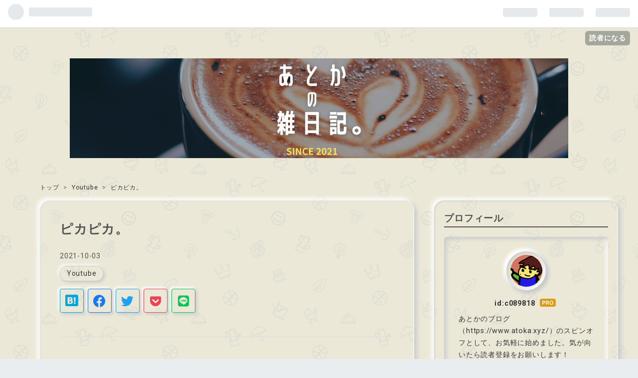

--- FILE ---
content_type: text/html; charset=utf-8
request_url: https://www.sub.atoka.xyz/entry/2021/9/19/sub
body_size: 10174
content:
<!DOCTYPE html>
<html
  lang="ja"

data-admin-domain="//blog.hatena.ne.jp"
data-admin-origin="https://blog.hatena.ne.jp"
data-author="c089818"
data-avail-langs="ja en"
data-blog="c089818.hatenablog.com"
data-blog-host="c089818.hatenablog.com"
data-blog-is-public="1"
data-blog-name="あとかの雑日記。"
data-blog-owner="c089818"
data-blog-show-ads=""
data-blog-show-sleeping-ads=""
data-blog-uri="https://www.sub.atoka.xyz/"
data-blog-uuid="26006613690712048"
data-blogs-uri-base="https://www.sub.atoka.xyz"
data-brand="pro"
data-data-layer="{&quot;hatenablog&quot;:{&quot;admin&quot;:{},&quot;analytics&quot;:{&quot;brand_property_id&quot;:&quot;&quot;,&quot;measurement_id&quot;:&quot;&quot;,&quot;non_sampling_property_id&quot;:&quot;&quot;,&quot;property_id&quot;:&quot;&quot;,&quot;separated_property_id&quot;:&quot;UA-29716941-19&quot;},&quot;blog&quot;:{&quot;blog_id&quot;:&quot;26006613690712048&quot;,&quot;content_seems_japanese&quot;:&quot;true&quot;,&quot;disable_ads&quot;:&quot;custom_domain&quot;,&quot;enable_ads&quot;:&quot;false&quot;,&quot;enable_keyword_link&quot;:&quot;false&quot;,&quot;entry_show_footer_related_entries&quot;:&quot;false&quot;,&quot;force_pc_view&quot;:&quot;true&quot;,&quot;is_public&quot;:&quot;true&quot;,&quot;is_responsive_view&quot;:&quot;true&quot;,&quot;is_sleeping&quot;:&quot;true&quot;,&quot;lang&quot;:&quot;ja&quot;,&quot;name&quot;:&quot;\u3042\u3068\u304b\u306e\u96d1\u65e5\u8a18\u3002&quot;,&quot;owner_name&quot;:&quot;c089818&quot;,&quot;uri&quot;:&quot;https://www.sub.atoka.xyz/&quot;},&quot;brand&quot;:&quot;pro&quot;,&quot;page_id&quot;:&quot;entry&quot;,&quot;permalink_entry&quot;:{&quot;author_name&quot;:&quot;c089818&quot;,&quot;categories&quot;:&quot;Youtube&quot;,&quot;character_count&quot;:1065,&quot;date&quot;:&quot;2021-10-03&quot;,&quot;entry_id&quot;:&quot;26006613804163245&quot;,&quot;first_category&quot;:&quot;Youtube&quot;,&quot;hour&quot;:&quot;7&quot;,&quot;title&quot;:&quot;\u30d4\u30ab\u30d4\u30ab\u3002&quot;,&quot;uri&quot;:&quot;https://www.sub.atoka.xyz/entry/2021/9/19/sub&quot;},&quot;pro&quot;:&quot;pro&quot;,&quot;router_type&quot;:&quot;blogs&quot;}}"
data-device="pc"
data-dont-recommend-pro="false"
data-global-domain="https://hatena.blog"
data-globalheader-color="b"
data-globalheader-type="pc"
data-has-touch-view="1"
data-help-url="https://help.hatenablog.com"
data-no-suggest-touch-view="1"
data-page="entry"
data-parts-domain="https://hatenablog-parts.com"
data-plus-available="1"
data-pro="true"
data-router-type="blogs"
data-sentry-dsn="https://03a33e4781a24cf2885099fed222b56d@sentry.io/1195218"
data-sentry-environment="production"
data-sentry-sample-rate="0.1"
data-static-domain="https://cdn.blog.st-hatena.com"
data-version="6d1f168243fdc977f4a5ebb79e76af"




  data-initial-state="{}"

  >
  <head prefix="og: http://ogp.me/ns# fb: http://ogp.me/ns/fb# article: http://ogp.me/ns/article#">

  

  
  <meta name="viewport" content="width=device-width, initial-scale=1.0" />


  


  

  <meta name="robots" content="max-image-preview:large" />


  <meta charset="utf-8"/>
  <meta http-equiv="X-UA-Compatible" content="IE=7; IE=9; IE=10; IE=11" />
  <title>ピカピカ。 - あとかの雑日記。</title>

  
  <link rel="canonical" href="https://www.sub.atoka.xyz/entry/2021/9/19/sub"/>



  

<meta itemprop="name" content="ピカピカ。 - あとかの雑日記。"/>

  <meta itemprop="image" content="https://cdn.image.st-hatena.com/image/scale/d7a82db84a3956479f982bc9d020dc0bb2185450/backend=imagemagick;version=1;width=1300/https%3A%2F%2Fcdn-ak.f.st-hatena.com%2Fimages%2Ffotolife%2Fc%2Fc089818%2F20210919%2F20210919232727.png"/>


  <meta property="og:title" content="ピカピカ。 - あとかの雑日記。"/>
<meta property="og:type" content="article"/>
  <meta property="og:url" content="https://www.sub.atoka.xyz/entry/2021/9/19/sub"/>

  <meta property="og:image" content="https://cdn.image.st-hatena.com/image/scale/d7a82db84a3956479f982bc9d020dc0bb2185450/backend=imagemagick;version=1;width=1300/https%3A%2F%2Fcdn-ak.f.st-hatena.com%2Fimages%2Ffotolife%2Fc%2Fc089818%2F20210919%2F20210919232727.png"/>

<meta property="og:image:alt" content="ピカピカ。 - あとかの雑日記。"/>
    <meta property="og:description" content="こんにちは、あとかです♪ 僕は、最近、youtubeをよく観るようになりました。 以前はお笑い芸人さんの公式のネタ動画やチャンネルの動画ばかりを観ていましたが、近頃は他ジャンルにも広く食指を伸ばしています。 掃除自体は、僕にとってそれほど好きな家事ではありませんが、拭き掃除は結構好きです。 特に、水回りのステンレスの蛇口やパイプや鏡をピカピカにするのは好きです。 お好きな方も結構いらしゃるのではないでしょうか？ そんな皆さんに、おすすめしたいYoutube動画は、「私のメカニック」です。 観ていただくとわかるのですが、サビついてもう使い物にならなさそうな鉄製品やアンティークの小物を、（恐らく）…" />
<meta property="og:site_name" content="あとかの雑日記。"/>

  <meta property="article:published_time" content="2021-10-02T22:00:00Z" />

    <meta property="article:tag" content="Youtube" />
      <meta name="twitter:card"  content="summary_large_image" />
    <meta name="twitter:image" content="https://cdn.image.st-hatena.com/image/scale/d7a82db84a3956479f982bc9d020dc0bb2185450/backend=imagemagick;version=1;width=1300/https%3A%2F%2Fcdn-ak.f.st-hatena.com%2Fimages%2Ffotolife%2Fc%2Fc089818%2F20210919%2F20210919232727.png" />  <meta name="twitter:title" content="ピカピカ。 - あとかの雑日記。" />    <meta name="twitter:description" content="こんにちは、あとかです♪ 僕は、最近、youtubeをよく観るようになりました。 以前はお笑い芸人さんの公式のネタ動画やチャンネルの動画ばかりを観ていましたが、近頃は他ジャンルにも広く食指を伸ばしています。 掃除自体は、僕にとってそれほど好きな家事ではありませんが、拭き掃除は結構好きです。 特に、水回りのステンレスの蛇…" />  <meta name="twitter:app:name:iphone" content="はてなブログアプリ" />
  <meta name="twitter:app:id:iphone" content="583299321" />
  <meta name="twitter:app:url:iphone" content="hatenablog:///open?uri=https%3A%2F%2Fwww.sub.atoka.xyz%2Fentry%2F2021%2F9%2F19%2Fsub" />  <meta name="twitter:site" content="@atoka1027" />
  
    <meta name="description" content="こんにちは、あとかです♪ 僕は、最近、youtubeをよく観るようになりました。 以前はお笑い芸人さんの公式のネタ動画やチャンネルの動画ばかりを観ていましたが、近頃は他ジャンルにも広く食指を伸ばしています。 掃除自体は、僕にとってそれほど好きな家事ではありませんが、拭き掃除は結構好きです。 特に、水回りのステンレスの蛇口やパイプや鏡をピカピカにするのは好きです。 お好きな方も結構いらしゃるのではないでしょうか？ そんな皆さんに、おすすめしたいYoutube動画は、「私のメカニック」です。 観ていただくとわかるのですが、サビついてもう使い物にならなさそうな鉄製品やアンティークの小物を、（恐らく）…" />
    <meta name="keywords" content="映画、レビュー" />


  
<script
  id="embed-gtm-data-layer-loader"
  data-data-layer-page-specific="{&quot;hatenablog&quot;:{&quot;blogs_permalink&quot;:{&quot;blog_afc_issued&quot;:&quot;false&quot;,&quot;entry_afc_issued&quot;:&quot;false&quot;,&quot;is_author_pro&quot;:&quot;true&quot;,&quot;has_related_entries_with_elasticsearch&quot;:&quot;false&quot;,&quot;is_blog_sleeping&quot;:&quot;true&quot;}}}"
>
(function() {
  function loadDataLayer(elem, attrName) {
    if (!elem) { return {}; }
    var json = elem.getAttribute(attrName);
    if (!json) { return {}; }
    return JSON.parse(json);
  }

  var globalVariables = loadDataLayer(
    document.documentElement,
    'data-data-layer'
  );
  var pageSpecificVariables = loadDataLayer(
    document.getElementById('embed-gtm-data-layer-loader'),
    'data-data-layer-page-specific'
  );

  var variables = [globalVariables, pageSpecificVariables];

  if (!window.dataLayer) {
    window.dataLayer = [];
  }

  for (var i = 0; i < variables.length; i++) {
    window.dataLayer.push(variables[i]);
  }
})();
</script>

<!-- Google Tag Manager -->
<script>(function(w,d,s,l,i){w[l]=w[l]||[];w[l].push({'gtm.start':
new Date().getTime(),event:'gtm.js'});var f=d.getElementsByTagName(s)[0],
j=d.createElement(s),dl=l!='dataLayer'?'&l='+l:'';j.async=true;j.src=
'https://www.googletagmanager.com/gtm.js?id='+i+dl;f.parentNode.insertBefore(j,f);
})(window,document,'script','dataLayer','GTM-P4CXTW');</script>
<!-- End Google Tag Manager -->











  <link rel="shortcut icon" href="https://www.sub.atoka.xyz/icon/favicon">
<link rel="apple-touch-icon" href="https://www.sub.atoka.xyz/icon/touch">
<link rel="icon" sizes="192x192" href="https://www.sub.atoka.xyz/icon/link">

  

<link rel="alternate" type="application/atom+xml" title="Atom" href="https://www.sub.atoka.xyz/feed"/>
<link rel="alternate" type="application/rss+xml" title="RSS2.0" href="https://www.sub.atoka.xyz/rss"/>

  <link rel="alternate" type="application/json+oembed" href="https://hatena.blog/oembed?url=https%3A%2F%2Fwww.sub.atoka.xyz%2Fentry%2F2021%2F9%2F19%2Fsub&amp;format=json" title="oEmbed Profile of ピカピカ。"/>
<link rel="alternate" type="text/xml+oembed" href="https://hatena.blog/oembed?url=https%3A%2F%2Fwww.sub.atoka.xyz%2Fentry%2F2021%2F9%2F19%2Fsub&amp;format=xml" title="oEmbed Profile of ピカピカ。"/>
  
  <link rel="author" href="http://www.hatena.ne.jp/c089818/">

  

  
      <link rel="preload" href="https://cdn-ak.f.st-hatena.com/images/fotolife/c/c089818/20211211/20211211234019.png" as="image"/>
      <link rel="preload" href="https://cdn-ak.f.st-hatena.com/images/fotolife/c/c089818/20210919/20210919232727.png" as="image"/>


  
    
<link rel="stylesheet" type="text/css" href="https://cdn.blog.st-hatena.com/css/blog.css?version=6d1f168243fdc977f4a5ebb79e76af"/>

    
  <link rel="stylesheet" type="text/css" href="https://usercss.blog.st-hatena.com/blog_style/26006613690712048/c856c44f78d1c7ac12766d3e8bc10abbb230ff28"/>
  
  

  

  
<script> </script>

  
<style>
  div#google_afc_user,
  div.google-afc-user-container,
  div.google_afc_image,
  div.google_afc_blocklink {
      display: block !important;
  }
</style>


  

  
    <script type="application/ld+json">{"@context":"http://schema.org","@type":"Article","dateModified":"2021-10-03T07:00:18+09:00","datePublished":"2021-10-03T07:00:00+09:00","description":"こんにちは、あとかです♪ 僕は、最近、youtubeをよく観るようになりました。 以前はお笑い芸人さんの公式のネタ動画やチャンネルの動画ばかりを観ていましたが、近頃は他ジャンルにも広く食指を伸ばしています。 掃除自体は、僕にとってそれほど好きな家事ではありませんが、拭き掃除は結構好きです。 特に、水回りのステンレスの蛇口やパイプや鏡をピカピカにするのは好きです。 お好きな方も結構いらしゃるのではないでしょうか？ そんな皆さんに、おすすめしたいYoutube動画は、「私のメカニック」です。 観ていただくとわかるのですが、サビついてもう使い物にならなさそうな鉄製品やアンティークの小物を、（恐らく）…","headline":"ピカピカ。","image":["https://cdn-ak.f.st-hatena.com/images/fotolife/c/c089818/20210919/20210919232727.png"],"mainEntityOfPage":{"@id":"https://www.sub.atoka.xyz/entry/2021/9/19/sub","@type":"WebPage"}}</script>

  

  <script data-ad-client="ca-pub-2545810572138476" async src="https://pagead2.googlesyndication.com/pagead/js/adsbygoogle.js"></script>

<base target="_blank">

<!--FontAwesome読み込み-->
<link rel="stylesheet" href="https://cdnjs.cloudflare.com/ajax/libs/font-awesome/5.15.1/css/all.min.css">

<meta name="google-site-verification" content="ddyjRqEmCGxFmAZzi-i1IYqsD1865djqrk_KHursD5o" />

  

</head>

  <body class="page-entry header-image-only category-Youtube globalheader-ng-enabled">
    

<div id="globalheader-container"
  data-brand="hatenablog"
  
  >
  <iframe id="globalheader" height="37" frameborder="0" allowTransparency="true"></iframe>
</div>


  
  
  
    <nav class="
      blog-controlls
      
    ">
      <div class="blog-controlls-blog-icon">
        <a href="https://www.sub.atoka.xyz/">
          <img src="https://cdn.image.st-hatena.com/image/square/7e15cf19e17c27d7935bac06549ee9df384c6212/backend=imagemagick;height=128;version=1;width=128/https%3A%2F%2Fcdn.user.blog.st-hatena.com%2Fblog_custom_icon%2F154951165%2F1613128051365319" alt="あとかの雑日記。"/>
        </a>
      </div>
      <div class="blog-controlls-title">
        <a href="https://www.sub.atoka.xyz/">あとかの雑日記。</a>
      </div>
      <a href="https://blog.hatena.ne.jp/c089818/c089818.hatenablog.com/subscribe?utm_campaign=subscribe_blog&amp;utm_medium=button&amp;utm_source=blogs_topright_button" class="blog-controlls-subscribe-btn test-blog-header-controlls-subscribe">
        読者になる
      </a>
    </nav>
  

  <div id="container">
    <div id="container-inner">
      <header id="blog-title" data-brand="hatenablog">
  <div id="blog-title-inner" style="background-image: url('https://cdn-ak.f.st-hatena.com/images/fotolife/c/c089818/20211211/20211211234019.png'); background-position: center -189px;">
    <div id="blog-title-content">
      <h1 id="title"><a href="https://www.sub.atoka.xyz/">あとかの雑日記。</a></h1>
      
        <h2 id="blog-description">日々の出来事や思いついたことを、手頃な長さの文章で書いていきます。</h2>
      
    </div>
  </div>
</header>

      

      
          <div id="top-box">
    <div class="breadcrumb" data-test-id="breadcrumb">
      <div class="breadcrumb-inner">
        <a class="breadcrumb-link" href="https://www.sub.atoka.xyz/"><span>トップ</span></a>          <span class="breadcrumb-gt">&gt;</span>          <span class="breadcrumb-child">            <a class="breadcrumb-child-link" href="https://www.sub.atoka.xyz/archive/category/Youtube"><span>Youtube</span></a>          </span>            <span class="breadcrumb-gt">&gt;</span>          <span class="breadcrumb-child">            <span>ピカピカ。</span>          </span>      </div>
    </div>
  </div>
  <script type="application/ld+json" class="test-breadcrumb-json-ld">
    {"@type":"BreadcrumbList","@context":"http://schema.org","itemListElement":[{"@type":"ListItem","position":1,"item":{"name":"トップ","@id":"https://www.sub.atoka.xyz/"}},{"@type":"ListItem","position":2,"item":{"@id":"https://www.sub.atoka.xyz/archive/category/Youtube","name":"Youtube"}}]}
  </script>
      
      




<div id="content" class="hfeed"
  
  >
  <div id="content-inner">
    <div id="wrapper">
      <div id="main">
        <div id="main-inner">
          

          



          
  
  <!-- google_ad_section_start -->
  <!-- rakuten_ad_target_begin -->
  
  
  

  

  
    
      
        <article class="entry hentry test-hentry js-entry-article date-first autopagerize_page_element chars-1200 words-100 mode-html entry-odd" id="entry-26006613804163245" data-keyword-campaign="" data-uuid="26006613804163245" data-publication-type="entry">
  <div class="entry-inner">
    <header class="entry-header">
  
    <div class="date entry-date first">
    <a href="https://www.sub.atoka.xyz/archive/2021/10/03" rel="nofollow">
      <time datetime="2021-10-02T22:00:00Z" title="2021-10-02T22:00:00Z">
        <span class="date-year">2021</span><span class="hyphen">-</span><span class="date-month">10</span><span class="hyphen">-</span><span class="date-day">03</span>
      </time>
    </a>
      </div>
  <h1 class="entry-title">
  <a href="https://www.sub.atoka.xyz/entry/2021/9/19/sub" class="entry-title-link bookmark">ピカピカ。</a>
</h1>

  
  

  <div class="entry-categories categories">
    
    <a href="https://www.sub.atoka.xyz/archive/category/Youtube" class="entry-category-link category-Youtube">Youtube</a>
    
  </div>


  
  <div class="customized-header">
    <div class="entry-header-html"><div class="sharebtn">
  <ul class="sharebtn_list">
    <!--はてなブックマーク-->
    <li class="sharebtn_item hatebu"><a href="http://b.hatena.ne.jp/entry/https%3A%2F%2Fwww.sub.atoka.xyz%2Fentry%2F2021%2F9%2F19%2Fsub" target="_blank" title="はてなブックマークに登録" rel="nofollow noopener noreferrer" class="hatena-bookmark-button btn_hb bd" data-hatena-bookmark-layout="simple"><i class="blogicon-bookmark"></i></a></li>
    <!--Facebook-->
    <li class="sharebtn_item facebook"><a href="http://www.facebook.com/sharer.php?u=https%3A%2F%2Fwww.sub.atoka.xyz%2Fentry%2F2021%2F9%2F19%2Fsub" title="Facebookでシェア" target="_blank" rel="nofollow noopener noreferrer" class="btn_fb bd"><i class="fab fa-facebook"></i></a></li>
    <!--Twitter-->
    <li class="sharebtn_item twitter"><a href="http://twitter.com/intent/tweet?text=ピカピカ。 https%3A%2F%2Fwww.sub.atoka.xyz%2Fentry%2F2021%2F9%2F19%2Fsub" title="Twitterでシェア" target="_blank" rel="noopener" class="btn_tw bd"><i class="fab fa-twitter"></i></a></li>
    <!--Pocket-->
    <li class="sharebtn_item pocket"><a href="http://getpocket.com/edit?url=https%3A%2F%2Fwww.sub.atoka.xyz%2Fentry%2F2021%2F9%2F19%2Fsubtitle=ピカピカ。" title="Pocketに保存" target="_blank" rel="nofollow noopener noreferrer" class="btn_po bd"><i class="fab fa-get-pocket"></i></a></li>
    <!--LINE-->
    <li class="sharebtn_item line"><a href="http://line.me/R/msg/text/?ピカピカ。-https%3A%2F%2Fwww.sub.atoka.xyz%2Fentry%2F2021%2F9%2F19%2Fsub" title="LINEに送る" target="_blank" rel="nofollow noopener noreferrer" class="btn_li bd"><i class="fab fa-line"></i></a></li>
  </ul>
</div></div>
  </div>


  
  
<div class="social-buttons">
  
  
  
  
  
  
  
  
  
</div>



</header>

    


    <div class="entry-content hatenablog-entry">
  
    <p><img src="https://cdn-ak.f.st-hatena.com/images/fotolife/c/c089818/20210919/20210919232727.png" alt="f:id:c089818:20210919232727p:plain" width="542" loading="lazy" title="" class="hatena-fotolife" itemprop="image" /></p>
<p>こんにちは、あとかです♪</p>
<p>僕は、最近、youtubeをよく観るようになりました。</p>
<p> </p>
<p>以前はお笑い芸人さんの公式のネタ動画やチャンネルの動画ばかりを観ていましたが、近頃は他ジャンルにも広く食指を伸ばしています。</p>
<p> </p>
<p>掃除自体は、僕にとってそれほど好きな家事ではありませんが、拭き掃除は結構好きです。</p>
<p>特に、水回りのステンレスの蛇口やパイプや鏡をピカピカにするのは好きです。</p>
<p>お好きな方も結構いらしゃるのではないでしょうか？</p>
<p> </p>
<p>そんな皆さんに、おすすめしたいYoutube動画は、「私のメカニック」です。</p>
<p> </p>
<p>観ていただくとわかるのですが、サビついてもう使い物にならなさそうな鉄製品やアンティークの小物を、（恐らく）プロの技で文字通りピカピカで新品同様にしてしまうのです。</p>
<p> </p>
<p>例えばこちら。</p>
<p>アンティークの錆びたモンキーレンチだそうです。</p>
<p><img src="https://cdn-ak.f.st-hatena.com/images/fotolife/c/c089818/20210919/20210919230050.png" alt="f:id:c089818:20210919230050p:plain" width="458" loading="lazy" title="" class="hatena-fotolife" itemprop="image" /></p>
<p>中程のダイアルもガチガチに固まっていて、いかにも使い物になりません。</p>
<p> </p>
<p>まずは何らかの液体に浸します。</p>
<p>多分錆び取りだと思いますが結構長い時間浸しています。</p>
<p><img src="https://cdn-ak.f.st-hatena.com/images/fotolife/c/c089818/20210919/20210919230350.png" alt="f:id:c089818:20210919230350p:plain" width="459" loading="lazy" title="" class="hatena-fotolife" itemprop="image" /></p>
<p>そこから丁寧に表面の錆を削り落としています。</p>
<p>とにかく作業が丁寧です。</p>
<p><img src="https://cdn-ak.f.st-hatena.com/images/fotolife/c/c089818/20210919/20210919230522.png" alt="f:id:c089818:20210919230522p:plain" width="460" loading="lazy" title="" class="hatena-fotolife" itemprop="image" /></p>
<p>何だか、バチッとしてます。</p>
<p><img src="https://cdn-ak.f.st-hatena.com/images/fotolife/c/c089818/20210919/20210919230530.png" alt="f:id:c089818:20210919230530p:plain" width="463" loading="lazy" title="" class="hatena-fotolife" itemprop="image" /></p>
<p> </p>
<p>全体をヤスリで研磨し続け、ツルツル、ピカピカになってきます。</p>
<p>これはもうかなり最後の方で、仕上げです。</p>
<p>もういかにもツルツルピカピカですよね？</p>
<p><img src="https://cdn-ak.f.st-hatena.com/images/fotolife/c/c089818/20210919/20210919231600.png" alt="f:id:c089818:20210919231600p:plain" width="450" loading="lazy" title="" class="hatena-fotolife" itemprop="image" /></p>
<p> </p>
<p>この機械のシーンは他の動画でも出てきますが、とにかく感動します！</p>
<p>ろくろの様に、ぐるぐると高速で回っているところを削って形を作っていきます。</p>
<p>これは、サビサビだったダイヤル部分を作っているところです。</p>
<p><img src="https://cdn-ak.f.st-hatena.com/images/fotolife/c/c089818/20210919/20210919230711.png" alt="f:id:c089818:20210919230711p:plain" width="462" loading="lazy" title="" class="hatena-fotolife" itemprop="image" /></p>
<p>使える部品はきれいにして使いますが、使い物にならない部分は、今の技術で新たに作り直すのも潔い？仕事です。</p>
<p> </p>
<p>こちらが動画です。</p>
<p>お時間があれば、是非ご確認ください↓</p>
<p><iframe src="https://www.youtube.com/embed/xfApbO-Pza8?enablejsapi=1" width="560" height="315" frameborder="0" allowfullscreen="" id="widget2"></iframe><br /><a href="https://www.youtube.com/watch?v=xfApbO-Pza8">www.youtube.com</a></p>
<p> </p>
<p>こちらはアンティークのコーヒー豆を削る道具です。</p>
<p><iframe src="https://www.youtube.com/embed/TGku20_LeHg?enablejsapi=1" width="560" height="315" frameborder="0" allowfullscreen="" id="widget4"></iframe><br /><a href="https://www.youtube.com/watch?v=TGku20_LeHg">www.youtube.com</a></p>
<p> </p>
<p>ドイツ製のラチェットドライバーだそうです。</p>
<p><iframe src="https://www.youtube.com/embed/JmSXo0XdWoA?enablejsapi=1" width="560" height="315" frameborder="0" allowfullscreen="" id="widget6"></iframe><br /><a href="https://www.youtube.com/watch?v=JmSXo0XdWoA">www.youtube.com</a></p>
<p> </p>
<p>今回は、この辺で。</p>
<p>それでは、またお越しください！</p>
<p> </p>
<p><span style="color: #2196f3;">気づいてくださった、tamaminao (<a href="http://blog.hatena.ne.jp/tamaminao/">id:tamaminao</a>) さん、そら豆（kd-sora）さんコメントでわかったのですが、本記事は「更新のお知らせ」がうまくいっていなかったみたいです。</span></p>
<p><span style="color: #2196f3;">こっちのブログは、ほぼPVを見ていないので気づいていませんでした。</span>😅</p>
<p><span style="color: #2196f3;">再投稿させていただきました。</span></p>
<p><span style="color: #2196f3;">tamaminaoさん、そら豆さん、ありがとうございました！</span></p>
<p> </p>
<p><span style="color: #ff0000;">気が向いた方は、読者登録をおねがいします！</span></p>
<p><iframe src="https://blog.hatena.ne.jp/c089818/c089818.hatenablog.com/subscribe/iframe" allowtransparency="true" frameborder="0" scrolling="no" width="150" height="28"></iframe></p>
<p> </p>
<p> </p>
<p> </p>
<p> </p>
    
    




    

  
</div>

    
  <footer class="entry-footer">
    
    <div class="entry-tags-wrapper">
  <div class="entry-tags">  </div>
</div>

    <p class="entry-footer-section track-inview-by-gtm" data-gtm-track-json="{&quot;area&quot;: &quot;finish_reading&quot;}">
  <span class="author vcard"><span class="fn" data-load-nickname="1" data-user-name="c089818" >c089818</span></span>
  <span class="entry-footer-time"><a href="https://www.sub.atoka.xyz/entry/2021/9/19/sub"><time data-relative datetime="2021-10-02T22:00:00Z" title="2021-10-02T22:00:00Z" class="updated">2021-10-03 07:00</time></a></span>
  
  
  
    <span class="
      entry-footer-subscribe
      
    " data-test-blog-controlls-subscribe>
      <a href="https://blog.hatena.ne.jp/c089818/c089818.hatenablog.com/subscribe?utm_campaign=subscribe_blog&amp;utm_medium=button&amp;utm_source=blogs_entry_footer">
        読者になる
      </a>
    </span>
  
</p>

    
  <div
    class="hatena-star-container"
    data-hatena-star-container
    data-hatena-star-url="https://www.sub.atoka.xyz/entry/2021/9/19/sub"
    data-hatena-star-title="ピカピカ。"
    data-hatena-star-variant="profile-icon"
    data-hatena-star-profile-url-template="https://blog.hatena.ne.jp/{username}/"
  ></div>


    
<div class="social-buttons">
  
  
  
  
  
  
  
  
  
</div>

    

    <div class="customized-footer">
      

        

        
        
  <div class="entry-footer-html"><div class="sharebtn">
  <ul class="sharebtn_list">
    <!--はてなブックマーク-->
    <li class="sharebtn_item hatebu"><a href="http://b.hatena.ne.jp/entry/https%3A%2F%2Fwww.sub.atoka.xyz%2Fentry%2F2021%2F9%2F19%2Fsub" target="_blank" title="はてなブックマークに登録" rel="nofollow noopener noreferrer" class="hatena-bookmark-button btn_hb bd" data-hatena-bookmark-layout="simple"><i class="blogicon-bookmark"></i></a></li>
    <!--Facebook-->
    <li class="sharebtn_item facebook"><a href="http://www.facebook.com/sharer.php?u=https%3A%2F%2Fwww.sub.atoka.xyz%2Fentry%2F2021%2F9%2F19%2Fsub" title="Facebookでシェア" target="_blank" rel="nofollow noopener noreferrer" class="btn_fb bd"><i class="fab fa-facebook"></i></a></li>
    <!--Twitter-->
    <li class="sharebtn_item twitter"><a href="http://twitter.com/intent/tweet?text=ピカピカ。 https%3A%2F%2Fwww.sub.atoka.xyz%2Fentry%2F2021%2F9%2F19%2Fsub" title="Twitterでシェア" target="_blank" rel="noopener" class="btn_tw bd"><i class="fab fa-twitter"></i></a></li>
    <!--Pocket-->
    <li class="sharebtn_item pocket"><a href="http://getpocket.com/edit?url=https%3A%2F%2Fwww.sub.atoka.xyz%2Fentry%2F2021%2F9%2F19%2Fsubtitle=ピカピカ。" title="Pocketに保存" target="_blank" rel="nofollow noopener noreferrer" class="btn_po bd"><i class="fab fa-get-pocket"></i></a></li>
    <!--LINE-->
    <li class="sharebtn_item line"><a href="http://line.me/R/msg/text/?ピカピカ。-https%3A%2F%2Fwww.sub.atoka.xyz%2Fentry%2F2021%2F9%2F19%2Fsub" title="LINEに送る" target="_blank" rel="nofollow noopener noreferrer" class="btn_li bd"><i class="fab fa-line"></i></a></li>
  </ul>
</div></div>


      
    </div>
    
  <div class="comment-box js-comment-box">
    
    <ul class="comment js-comment">
      <li class="read-more-comments" style="display: none;"><a>もっと読む</a></li>
    </ul>
    
      <a class="leave-comment-title js-leave-comment-title">コメントを書く</a>
    
  </div>

  </footer>

  </div>
</article>

      
      
    
  

  
  <!-- rakuten_ad_target_end -->
  <!-- google_ad_section_end -->
  
  
  
  <div class="pager pager-permalink permalink">
    
      
      <span class="pager-prev">
        <a href="https://www.sub.atoka.xyz/entry/Blog_mura" rel="prev">
          <span class="pager-arrow">&laquo; </span>
          【ブログの7不思議】「にほんブログ村」の…
        </a>
      </span>
    
    
      
      <span class="pager-next">
        <a href="https://www.sub.atoka.xyz/entry/2021/9/12/sub" rel="next">
          世界はこんなに美しい。
          <span class="pager-arrow"> &raquo;</span>
        </a>
      </span>
    
  </div>


  



        </div>
      </div>

      <aside id="box1">
  <div id="box1-inner">
  </div>
</aside>

    </div><!-- #wrapper -->

    
<aside id="box2">
  
  <div id="box2-inner">
    
      

<div class="hatena-module hatena-module-profile">
  <div class="hatena-module-title">
    プロフィール
  </div>
  <div class="hatena-module-body">
    
    <a href="https://www.sub.atoka.xyz/about" class="profile-icon-link">
      <img src="https://cdn.profile-image.st-hatena.com/users/c089818/profile.png?1565708796"
      alt="id:c089818" class="profile-icon" />
    </a>
    

    
    <span class="id">
      <a href="https://www.sub.atoka.xyz/about" class="hatena-id-link"><span data-load-nickname="1" data-user-name="c089818">id:c089818</span></a>
      
  
  
    <a href="https://blog.hatena.ne.jp/-/pro?plus_via=blog_plus_badge&amp;utm_source=pro_badge&amp;utm_medium=referral&amp;utm_campaign=register_pro" title="はてなブログPro"><i class="badge-type-pro">はてなブログPro</i></a>
  


    </span>
    

    

    
    <div class="profile-description">
      <p>あとかのブログ（<a href="https://www.atoka.xyz/">https://www.atoka.xyz/</a>）のスピンオフとして、お気軽に始めました。気が向いたら読者登録をお願いします！</p>

    </div>
    

    
      <div class="hatena-follow-button-box btn-subscribe js-hatena-follow-button-box"
  
  >

  <a href="#" class="hatena-follow-button js-hatena-follow-button">
    <span class="subscribing">
      <span class="foreground">読者です</span>
      <span class="background">読者をやめる</span>
    </span>
    <span class="unsubscribing" data-track-name="profile-widget-subscribe-button" data-track-once>
      <span class="foreground">読者になる</span>
      <span class="background">読者になる</span>
    </span>
  </a>
  <div class="subscription-count-box js-subscription-count-box">
    <i></i>
    <u></u>
    <span class="subscription-count js-subscription-count">
    </span>
  </div>
</div>

    

    
      <div class="hatena-follow-button-box">
        <a href="https://twitter.com/atoka1027" title="X（Twitter）アカウント" class="btn-twitter" data-lang="ja">
          <img src="https://cdn.blog.st-hatena.com/images/theme/plofile-socialize-x.svg?version=6d1f168243fdc977f4a5ebb79e76af" alt="X">
          <span>
            @atoka1027をフォロー
          </span>
        </a>
      </div>
    

    <div class="profile-about">
      <a href="https://www.sub.atoka.xyz/about">このブログについて</a>
    </div>

  </div>
</div>

    
      
<div class="hatena-module hatena-module-html">
    <div class="hatena-module-title">Information</div>
  <div class="hatena-module-body">
    <div style="padding: .5em 1em; margin: 2em 0; border: solid 2px #333; background: #fff; box-shadow: 4px 4px 0 #cacaca;">
<p style="margin: 0; padding: 0;"><span style="color: #0000cc;"><strong>メインブログはこちらです。</strong></span></p>
<p><iframe src="https://hatenablog-parts.com/embed?url=https%3A%2F%2Fwww.atoka.xyz%2F" title="あとかのブログ" class="embed-card embed-webcard" scrolling="no" frameborder="0" style="display: block; width: 100%; height: 155px; max-width: 500px; margin: 10px 0px;"></iframe><cite class="hatena-citation"><a href="https://www.atoka.xyz/">www.atoka.xyz</a></cite></p>
</div>
  </div>
</div>

    
      <div class="hatena-module hatena-module-search-box">
  <div class="hatena-module-title">
    検索
  </div>
  <div class="hatena-module-body">
    <form class="search-form" role="search" action="https://www.sub.atoka.xyz/search" method="get">
  <input type="text" name="q" class="search-module-input" value="" placeholder="記事を検索" required>
  <input type="submit" value="検索" class="search-module-button" />
</form>

  </div>
</div>

    
      

<div class="hatena-module hatena-module-archive" data-archive-type="default" data-archive-url="https://www.sub.atoka.xyz/archive">
  <div class="hatena-module-title">
    <a href="https://www.sub.atoka.xyz/archive">月別アーカイブ</a>
  </div>
  <div class="hatena-module-body">
    
      
        <ul class="hatena-urllist">
          
            <li class="archive-module-year archive-module-year-hidden" data-year="2023">
              <div class="archive-module-button">
                <span class="archive-module-hide-button">▼</span>
                <span class="archive-module-show-button">▶</span>
              </div>
              <a href="https://www.sub.atoka.xyz/archive/2023" class="archive-module-year-title archive-module-year-2023">
                2023
              </a>
              <ul class="archive-module-months">
                
                  <li class="archive-module-month">
                    <a href="https://www.sub.atoka.xyz/archive/2023/07" class="archive-module-month-title archive-module-month-2023-7">
                      2023 / 7
                    </a>
                  </li>
                
                  <li class="archive-module-month">
                    <a href="https://www.sub.atoka.xyz/archive/2023/01" class="archive-module-month-title archive-module-month-2023-1">
                      2023 / 1
                    </a>
                  </li>
                
              </ul>
            </li>
          
            <li class="archive-module-year archive-module-year-hidden" data-year="2022">
              <div class="archive-module-button">
                <span class="archive-module-hide-button">▼</span>
                <span class="archive-module-show-button">▶</span>
              </div>
              <a href="https://www.sub.atoka.xyz/archive/2022" class="archive-module-year-title archive-module-year-2022">
                2022
              </a>
              <ul class="archive-module-months">
                
                  <li class="archive-module-month">
                    <a href="https://www.sub.atoka.xyz/archive/2022/12" class="archive-module-month-title archive-module-month-2022-12">
                      2022 / 12
                    </a>
                  </li>
                
                  <li class="archive-module-month">
                    <a href="https://www.sub.atoka.xyz/archive/2022/11" class="archive-module-month-title archive-module-month-2022-11">
                      2022 / 11
                    </a>
                  </li>
                
                  <li class="archive-module-month">
                    <a href="https://www.sub.atoka.xyz/archive/2022/08" class="archive-module-month-title archive-module-month-2022-8">
                      2022 / 8
                    </a>
                  </li>
                
                  <li class="archive-module-month">
                    <a href="https://www.sub.atoka.xyz/archive/2022/07" class="archive-module-month-title archive-module-month-2022-7">
                      2022 / 7
                    </a>
                  </li>
                
                  <li class="archive-module-month">
                    <a href="https://www.sub.atoka.xyz/archive/2022/05" class="archive-module-month-title archive-module-month-2022-5">
                      2022 / 5
                    </a>
                  </li>
                
                  <li class="archive-module-month">
                    <a href="https://www.sub.atoka.xyz/archive/2022/04" class="archive-module-month-title archive-module-month-2022-4">
                      2022 / 4
                    </a>
                  </li>
                
                  <li class="archive-module-month">
                    <a href="https://www.sub.atoka.xyz/archive/2022/03" class="archive-module-month-title archive-module-month-2022-3">
                      2022 / 3
                    </a>
                  </li>
                
                  <li class="archive-module-month">
                    <a href="https://www.sub.atoka.xyz/archive/2022/02" class="archive-module-month-title archive-module-month-2022-2">
                      2022 / 2
                    </a>
                  </li>
                
                  <li class="archive-module-month">
                    <a href="https://www.sub.atoka.xyz/archive/2022/01" class="archive-module-month-title archive-module-month-2022-1">
                      2022 / 1
                    </a>
                  </li>
                
              </ul>
            </li>
          
            <li class="archive-module-year archive-module-year-hidden" data-year="2021">
              <div class="archive-module-button">
                <span class="archive-module-hide-button">▼</span>
                <span class="archive-module-show-button">▶</span>
              </div>
              <a href="https://www.sub.atoka.xyz/archive/2021" class="archive-module-year-title archive-module-year-2021">
                2021
              </a>
              <ul class="archive-module-months">
                
                  <li class="archive-module-month">
                    <a href="https://www.sub.atoka.xyz/archive/2021/12" class="archive-module-month-title archive-module-month-2021-12">
                      2021 / 12
                    </a>
                  </li>
                
                  <li class="archive-module-month">
                    <a href="https://www.sub.atoka.xyz/archive/2021/11" class="archive-module-month-title archive-module-month-2021-11">
                      2021 / 11
                    </a>
                  </li>
                
                  <li class="archive-module-month">
                    <a href="https://www.sub.atoka.xyz/archive/2021/10" class="archive-module-month-title archive-module-month-2021-10">
                      2021 / 10
                    </a>
                  </li>
                
                  <li class="archive-module-month">
                    <a href="https://www.sub.atoka.xyz/archive/2021/09" class="archive-module-month-title archive-module-month-2021-9">
                      2021 / 9
                    </a>
                  </li>
                
                  <li class="archive-module-month">
                    <a href="https://www.sub.atoka.xyz/archive/2021/08" class="archive-module-month-title archive-module-month-2021-8">
                      2021 / 8
                    </a>
                  </li>
                
                  <li class="archive-module-month">
                    <a href="https://www.sub.atoka.xyz/archive/2021/07" class="archive-module-month-title archive-module-month-2021-7">
                      2021 / 7
                    </a>
                  </li>
                
                  <li class="archive-module-month">
                    <a href="https://www.sub.atoka.xyz/archive/2021/06" class="archive-module-month-title archive-module-month-2021-6">
                      2021 / 6
                    </a>
                  </li>
                
                  <li class="archive-module-month">
                    <a href="https://www.sub.atoka.xyz/archive/2021/05" class="archive-module-month-title archive-module-month-2021-5">
                      2021 / 5
                    </a>
                  </li>
                
                  <li class="archive-module-month">
                    <a href="https://www.sub.atoka.xyz/archive/2021/04" class="archive-module-month-title archive-module-month-2021-4">
                      2021 / 4
                    </a>
                  </li>
                
                  <li class="archive-module-month">
                    <a href="https://www.sub.atoka.xyz/archive/2021/03" class="archive-module-month-title archive-module-month-2021-3">
                      2021 / 3
                    </a>
                  </li>
                
                  <li class="archive-module-month">
                    <a href="https://www.sub.atoka.xyz/archive/2021/02" class="archive-module-month-title archive-module-month-2021-2">
                      2021 / 2
                    </a>
                  </li>
                
              </ul>
            </li>
          
        </ul>
      
    
  </div>
</div>

    
      

<div class="hatena-module hatena-module-category">
  <div class="hatena-module-title">
    映画中辛レビュー
  </div>
  <div class="hatena-module-body">
    <ul class="hatena-urllist">
      
        <li>
          <a href="https://www.sub.atoka.xyz/archive/category/Youtube" class="category-Youtube">
            Youtube (2)
          </a>
        </li>
      
        <li>
          <a href="https://www.sub.atoka.xyz/archive/category/%E6%98%A0%E7%94%BB" class="category-映画">
            映画 (31)
          </a>
        </li>
      
        <li>
          <a href="https://www.sub.atoka.xyz/archive/category/%E9%9B%91%E8%A8%98" class="category-雑記">
            雑記 (18)
          </a>
        </li>
      
        <li>
          <a href="https://www.sub.atoka.xyz/archive/category/%E3%83%96%E3%83%AD%E3%82%B0" class="category-ブログ">
            ブログ (18)
          </a>
        </li>
      
        <li>
          <a href="https://www.sub.atoka.xyz/archive/category/%E3%81%AF%E3%81%A6%E3%81%AA%E3%82%B9%E3%83%9E%E3%83%9B%E5%86%99%E7%9C%9F%E9%83%A8" class="category-はてなスマホ写真部">
            はてなスマホ写真部 (2)
          </a>
        </li>
      
    </ul>
  </div>
</div>

    
      
<div class="hatena-module hatena-module-entries-access-ranking"
  data-count="5"
  data-source="access"
  data-enable_customize_format="0"
  data-display_entry_image_size_width="100"
  data-display_entry_image_size_height="100"

  data-display_entry_category="0"
  data-display_entry_image="1"
  data-display_entry_image_size_width="100"
  data-display_entry_image_size_height="100"
  data-display_entry_body_length="0"
  data-display_entry_date="0"
  data-display_entry_title_length="20"
  data-restrict_entry_title_length="0"
  data-display_bookmark_count="0"

>
  <div class="hatena-module-title">
    
      注目記事
    
  </div>
  <div class="hatena-module-body">
    
  </div>
</div>

    
      <div class="hatena-module hatena-module-links">
  <div class="hatena-module-title">
    プライバシーポリシー
  </div>
  <div class="hatena-module-body">
    <ul class="hatena-urllist">
      
        <li>
          <a href="https://www.atoka.xyz/privacy_policy">PrivacyPolicy／問い合わせ</a>
        </li>
      
    </ul>
  </div>
</div>

    
    
  </div>
</aside>


  </div>
</div>




      

      

    </div>
  </div>
  

  
  <script async src="https://s.hatena.ne.jp/js/widget/star.js"></script>
  
  
  <script>
    if (typeof window.Hatena === 'undefined') {
      window.Hatena = {};
    }
    if (!Hatena.hasOwnProperty('Star')) {
      Hatena.Star = {
        VERSION: 2,
      };
    }
  </script>


  
  

<div class="quote-box">
  <div class="tooltip-quote tooltip-quote-stock">
    <i class="blogicon-quote" title="引用をストック"></i>
  </div>
  <div class="tooltip-quote tooltip-quote-tweet js-tooltip-quote-tweet">
    <a class="js-tweet-quote" target="_blank" data-track-name="quote-tweet" data-track-once>
      <img src="https://cdn.blog.st-hatena.com/images/admin/quote/quote-x-icon.svg?version=6d1f168243fdc977f4a5ebb79e76af" title="引用して投稿する" >
    </a>
  </div>
</div>

<div class="quote-stock-panel" id="quote-stock-message-box" style="position: absolute; z-index: 3000">
  <div class="message-box" id="quote-stock-succeeded-message" style="display: none">
    <p>引用をストックしました</p>
    <button class="btn btn-primary" id="quote-stock-show-editor-button" data-track-name="curation-quote-edit-button">ストック一覧を見る</button>
    <button class="btn quote-stock-close-message-button">閉じる</button>
  </div>

  <div class="message-box" id="quote-login-required-message" style="display: none">
    <p>引用するにはまずログインしてください</p>
    <button class="btn btn-primary" id="quote-login-button">ログイン</button>
    <button class="btn quote-stock-close-message-button">閉じる</button>
  </div>

  <div class="error-box" id="quote-stock-failed-message" style="display: none">
    <p>引用をストックできませんでした。再度お試しください</p>
    <button class="btn quote-stock-close-message-button">閉じる</button>
  </div>

  <div class="error-box" id="unstockable-quote-message-box" style="display: none; position: absolute; z-index: 3000;">
    <p>限定公開記事のため引用できません。</p>
  </div>
</div>

<script type="x-underscore-template" id="js-requote-button-template">
  <div class="requote-button js-requote-button">
    <button class="requote-button-btn tipsy-top" title="引用する"><i class="blogicon-quote"></i></button>
  </div>
</script>



  
  <div id="hidden-subscribe-button" style="display: none;">
    <div class="hatena-follow-button-box btn-subscribe js-hatena-follow-button-box"
  
  >

  <a href="#" class="hatena-follow-button js-hatena-follow-button">
    <span class="subscribing">
      <span class="foreground">読者です</span>
      <span class="background">読者をやめる</span>
    </span>
    <span class="unsubscribing" data-track-name="profile-widget-subscribe-button" data-track-once>
      <span class="foreground">読者になる</span>
      <span class="background">読者になる</span>
    </span>
  </a>
  <div class="subscription-count-box js-subscription-count-box">
    <i></i>
    <u></u>
    <span class="subscription-count js-subscription-count">
    </span>
  </div>
</div>

  </div>

  



    


  <script async src="https://platform.twitter.com/widgets.js" charset="utf-8"></script>

<script src="https://b.st-hatena.com/js/bookmark_button.js" charset="utf-8" async="async"></script>


<script type="text/javascript" src="https://cdn.blog.st-hatena.com/js/external/jquery.min.js?v=1.12.4&amp;version=6d1f168243fdc977f4a5ebb79e76af"></script>







<script src="https://cdn.blog.st-hatena.com/js/texts-ja.js?version=6d1f168243fdc977f4a5ebb79e76af"></script>



  <script id="vendors-js" data-env="production" src="https://cdn.blog.st-hatena.com/js/vendors.js?version=6d1f168243fdc977f4a5ebb79e76af" crossorigin="anonymous"></script>

<script id="hatenablog-js" data-env="production" src="https://cdn.blog.st-hatena.com/js/hatenablog.js?version=6d1f168243fdc977f4a5ebb79e76af" crossorigin="anonymous" data-page-id="entry"></script>


  <script>Hatena.Diary.GlobalHeader.init()</script>







    

    





  </body>
</html>



--- FILE ---
content_type: text/html; charset=utf-8
request_url: https://hatenablog-parts.com/embed?url=https%3A%2F%2Fwww.atoka.xyz%2F
body_size: 1287
content:
<!DOCTYPE html>
<html
  lang="ja"
  >

  <head>
    <meta charset="utf-8"/>
    <meta name="viewport" content="initial-scale=1.0"/>
    <meta name="googlebot" content="noindex,indexifembedded" />

    <title></title>

    
<script
  id="embed-gtm-data-layer-loader"
  data-data-layer-page-specific=""
>
(function() {
  function loadDataLayer(elem, attrName) {
    if (!elem) { return {}; }
    var json = elem.getAttribute(attrName);
    if (!json) { return {}; }
    return JSON.parse(json);
  }

  var globalVariables = loadDataLayer(
    document.documentElement,
    'data-data-layer'
  );
  var pageSpecificVariables = loadDataLayer(
    document.getElementById('embed-gtm-data-layer-loader'),
    'data-data-layer-page-specific'
  );

  var variables = [globalVariables, pageSpecificVariables];

  if (!window.dataLayer) {
    window.dataLayer = [];
  }

  for (var i = 0; i < variables.length; i++) {
    window.dataLayer.push(variables[i]);
  }
})();
</script>

<!-- Google Tag Manager -->
<script>(function(w,d,s,l,i){w[l]=w[l]||[];w[l].push({'gtm.start':
new Date().getTime(),event:'gtm.js'});var f=d.getElementsByTagName(s)[0],
j=d.createElement(s),dl=l!='dataLayer'?'&l='+l:'';j.async=true;j.src=
'https://www.googletagmanager.com/gtm.js?id='+i+dl;f.parentNode.insertBefore(j,f);
})(window,document,'script','dataLayer','GTM-P4CXTW');</script>
<!-- End Google Tag Manager -->











    
<link rel="stylesheet" type="text/css" href="https://cdn.blog.st-hatena.com/css/embed.css?version=6d1f168243fdc977f4a5ebb79e76af"/>


    <script defer id="blogcard-js" src="https://cdn.blog.st-hatena.com/js/blogcard.js?version=6d1f168243fdc977f4a5ebb79e76af"></script>
  </head>
  <body class="body-iframe page-embed hatena-web-card">

    <div class="embed-wrapper">
      <div class="embed-wrapper-inner">
        
        <div class="embed-content with-thumb">
          
          
            <div class="thumb-wrapper">
              <a href="https://www.atoka.xyz/" target="_blank" data-track-component="entry_image">
                <img src="https://cdn.image.st-hatena.com/image/square/0ebe35966f0fde44f3d338656da71c82fdbb5c83/backend=imagemagick;height=200;version=1;width=200/https%3A%2F%2Fcdn.image.st-hatena.com%2Fimage%2Fscale%2F5c699307c65e0d32e101a45ecba14cc646654eed%2Fbackend%3Dimagemagick%3Benlarge%3D0%3Bheight%3D1000%3Bversion%3D1%3Bwidth%3D1200%2Fhttps%253A%252F%252Fcdn.user.blog.st-hatena.com%252Fdefault_entry_og_image%252F154951165%252F1565845027514179" class="thumb">
              </a>
            </div>
          
          <div class="entry-body">
            <h2 class="entry-title">
              <a href="https://www.atoka.xyz/" target="_blank" data-track-component="entry_title">あとかのブログ</a>
            </h2>
            <div class="entry-content">
              海外ドラマ／映画／お笑い／エンタメ
            </div>
          </div>
        </div>
        <div class="embed-footer">
          
          <a href="https://www.atoka.xyz/" target="_blank" data-track-component="blog_domain"><img src="https://cdn-ak.favicon.st-hatena.com?url=https%3A%2F%2Fwww.atoka.xyz%2F" alt="www.atoka.xyz" title="www.atoka.xyz" class="favicon"> www.atoka.xyz</a>
          
          <img src="https://s.st-hatena.com/entry.count.image?uri=https%3A%2F%2Fwww.atoka.xyz%2F" alt="" class="star-count" />
          <a href="https://b.hatena.ne.jp/entry/s/www.atoka.xyz/" target="_blank" data-track-component="bookmark_count_image"><img src="https://b.hatena.ne.jp/entry/image/https://www.atoka.xyz/" class="bookmark-count"></a>
        </div>
      </div>
    </div>
  </body>
</html>


--- FILE ---
content_type: text/html; charset=utf-8
request_url: https://www.google.com/recaptcha/api2/aframe
body_size: -84
content:
<!DOCTYPE HTML><html><head><meta http-equiv="content-type" content="text/html; charset=UTF-8"></head><body><script nonce="4gV_XYJz4xCeKq7xL9LiTQ">/** Anti-fraud and anti-abuse applications only. See google.com/recaptcha */ try{var clients={'sodar':'https://pagead2.googlesyndication.com/pagead/sodar?'};window.addEventListener("message",function(a){try{if(a.source===window.parent){var b=JSON.parse(a.data);var c=clients[b['id']];if(c){var d=document.createElement('img');d.src=c+b['params']+'&rc='+(localStorage.getItem("rc::a")?sessionStorage.getItem("rc::b"):"");window.document.body.appendChild(d);sessionStorage.setItem("rc::e",parseInt(sessionStorage.getItem("rc::e")||0)+1);localStorage.setItem("rc::h",'1768884886563');}}}catch(b){}});window.parent.postMessage("_grecaptcha_ready", "*");}catch(b){}</script></body></html>

--- FILE ---
content_type: text/css; charset=utf-8
request_url: https://usercss.blog.st-hatena.com/blog_style/26006613690712048/c856c44f78d1c7ac12766d3e8bc10abbb230ff28
body_size: 8573
content:
/* <system section="theme" selected="26006613673444106"> */
/* <system section="theme" selected="26006613652605202"> */
@charset "UTF-8";
/*
  Theme: neumorphism
  Author: fujiguchi
  Responsive: yes
  Description: ニューモーフィズムデザインのはてなブログテーマです。
*/
@import url('https://fonts.googleapis.com/css2?family=Roboto:wght@400;700&display=swap');
:root {
  --theme-color: #e9edf0;
  --shadow-darkcolor: #c6c9cc;
  --shadow-brightcolor: #fff;
}
/*! normalize.css v7.0.0 | MIT License | github.com/necolas/normalize.css */
/* Document
   ========================================================================== */
/**
 * 1. Correct the line height in all browsers.
 * 2. Prevent adjustments of font size after orientation changes in
 *    IE on Windows Phone and in iOS.
 */
html {
    line-height: 1.15;
    /* 1 */
    -ms-text-size-adjust: 100%;
    /* 2 */
    -webkit-text-size-adjust: 100%;
    /* 2 */
    scroll-behavior: smooth;
}

/* Sections
   ========================================================================== */
/**
 * Remove the margin in all browsers (opinionated).
 */
body {
    margin: 0;
}

/**
 * Add the correct display in IE 9-.
 */
article,
aside,
footer,
header,
nav,
section {
    display: block;
}

/**
 * Correct the font size and margin on `h1` elements within `section` and
 * `article` contexts in Chrome, Firefox, and Safari.
 */
h1 {
    font-size: 2em;
    margin: 0.67em 0;
}

/* Grouping content
   ========================================================================== */
/**
 * Add the correct display in IE 9-.
 * 1. Add the correct display in IE.
 */
figcaption,
figure,
main {
    /* 1 */
    display: block;
}

/**
 * Add the correct margin in IE 8.
 */
figure {
    margin: 0;
}

/**
 * 1. Add the correct box sizing in Firefox.
 * 2. Show the overflow in Edge and IE.
 */
hr {
    -webkit-box-sizing: content-box;
            box-sizing: content-box;
    /* 1 */
    height: 0;
    /* 1 */
    overflow: visible;
    /* 2 */
}

/**
 * 1. Correct the inheritance and scaling of font size in all browsers.
 * 2. Correct the odd `em` font sizing in all browsers.
 */
pre {
    font-family: monospace, monospace;
    /* 1 */
    font-size: 1em;
    /* 2 */
}

/* Text-level semantics
   ========================================================================== */
/**
 * 1. Remove the gray background on active links in IE 10.
 * 2. Remove gaps in links underline in iOS 8+ and Safari 8+.
 */
a {
    background-color: transparent;
    /* 1 */
    -webkit-text-decoration-skip: objects;
    /* 2 */
}

/**
 * 1. Remove the bottom border in Chrome 57- and Firefox 39-.
 * 2. Add the correct text decoration in Chrome, Edge, IE, Opera, and Safari.
 */
abbr[title] {
    border-bottom: none;
    /* 1 */
    text-decoration: underline;
    /* 2 */
    -webkit-text-decoration: underline dotted;
            text-decoration: underline dotted;
    /* 2 */
}

/**
 * Prevent the duplicate application of `bolder` by the next rule in Safari 6.
 */
b,
strong {
    font-weight: inherit;
}

/**
 * Add the correct font weight in Chrome, Edge, and Safari.
 */
b,
strong {
    font-weight: bolder;
}

/**
 * 1. Correct the inheritance and scaling of font size in all browsers.
 * 2. Correct the odd `em` font sizing in all browsers.
 */
code,
kbd,
samp {
    font-family: monospace, monospace;
    /* 1 */
    font-size: 1em;
    /* 2 */
}

/**
 * Add the correct font style in Android 4.3-.
 */
dfn {
    font-style: italic;
}

/**
 * Add the correct background and color in IE 9-.
 */
mark {
    background-color: #ff0;
    color: #000;
}

/**
 * Add the correct font size in all browsers.
 */
small {
    font-size: 80%;
}

/**
 * Prevent `sub` and `sup` elements from affecting the line height in
 * all browsers.
 */
sub,
sup {
    font-size: 75%;
    line-height: 0;
    position: relative;
    vertical-align: baseline;
}

sub {
    bottom: -0.25em;
}

sup {
    top: -0.5em;
}

/* Embedded content
   ========================================================================== */
/**
 * Add the correct display in IE 9-.
 */
audio,
video {
    display: inline-block;
}

/**
 * Add the correct display in iOS 4-7.
 */
audio:not([controls]) {
    display: none;
    height: 0;
}

/**
 * Remove the border on images inside links in IE 10-.
 */
img {
    border-style: none;
}

/**
 * Hide the overflow in IE.
 */
svg:not(:root) {
    overflow: hidden;
}

/* Forms
   ========================================================================== */
/**
 * 1. Change the font styles in all browsers (opinionated).
 * 2. Remove the margin in Firefox and Safari.
 */
button,
input,
optgroup,
select,
textarea {
    font-family: sans-serif;
    /* 1 */
    font-size: 100%;
    /* 1 */
    line-height: 1.15;
    /* 1 */
    margin: 0;
    /* 2 */
}

/**
 * Show the overflow in IE.
 * 1. Show the overflow in Edge.
 */
button,
input {
    /* 1 */
    overflow: visible;
}

/**
 * Remove the inheritance of text transform in Edge, Firefox, and IE.
 * 1. Remove the inheritance of text transform in Firefox.
 */
button,
select {
    /* 1 */
    text-transform: none;
}

/**
 * 1. Prevent a WebKit bug where (2) destroys native `audio` and `video`
 *    controls in Android 4.
 * 2. Correct the inability to style clickable types in iOS and Safari.
 */
button,
html [type="button"],
[type="reset"],
[type="submit"] {
    -webkit-appearance: button;
    /* 2 */
}

/**
 * Remove the inner border and padding in Firefox.
 */
button::-moz-focus-inner,
[type="button"]::-moz-focus-inner,
[type="reset"]::-moz-focus-inner,
[type="submit"]::-moz-focus-inner {
    border-style: none;
    padding: 0;
}

/**
 * Restore the focus styles unset by the previous rule.
 */
button:-moz-focusring,
[type="button"]:-moz-focusring,
[type="reset"]:-moz-focusring,
[type="submit"]:-moz-focusring {
    outline: 1px dotted ButtonText;
}

/**
 * Correct the padding in Firefox.
 */
fieldset {
    padding: 0.35em 0.75em 0.625em;
}

/**
 * 1. Correct the text wrapping in Edge and IE.
 * 2. Correct the color inheritance from `fieldset` elements in IE.
 * 3. Remove the padding so developers are not caught out when they zero out
 *    `fieldset` elements in all browsers.
 */
legend {
    -webkit-box-sizing: border-box;
            box-sizing: border-box;
    /* 1 */
    color: inherit;
    /* 2 */
    display: table;
    /* 1 */
    max-width: 100%;
    /* 1 */
    padding: 0;
    /* 3 */
    white-space: normal;
    /* 1 */
}

/**
 * 1. Add the correct display in IE 9-.
 * 2. Add the correct vertical alignment in Chrome, Firefox, and Opera.
 */
progress {
    display: inline-block;
    /* 1 */
    vertical-align: baseline;
    /* 2 */
}

/**
 * Remove the default vertical scrollbar in IE.
 */
textarea {
    overflow: auto;
}

/**
 * 1. Add the correct box sizing in IE 10-.
 * 2. Remove the padding in IE 10-.
 */
[type="checkbox"],
[type="radio"] {
    -webkit-box-sizing: border-box;
            box-sizing: border-box;
    /* 1 */
    padding: 0;
    /* 2 */
}

/**
 * Correct the cursor style of increment and decrement buttons in Chrome.
 */
[type="number"]::-webkit-inner-spin-button,
[type="number"]::-webkit-outer-spin-button {
    height: auto;
}

/**
 * 1. Correct the odd appearance in Chrome and Safari.
 * 2. Correct the outline style in Safari.
 */
[type="search"] {
    -webkit-appearance: textfield;
    /* 1 */
    outline-offset: -2px;
    /* 2 */
}

/**
 * Remove the inner padding and cancel buttons in Chrome and Safari on macOS.
 */
[type="search"]::-webkit-search-cancel-button,
[type="search"]::-webkit-search-decoration {
    -webkit-appearance: none;
}

/**
 * 1. Correct the inability to style clickable types in iOS and Safari.
 * 2. Change font properties to `inherit` in Safari.
 */
::-webkit-file-upload-button {
    -webkit-appearance: button;
    /* 1 */
    font: inherit;
    /* 2 */
}

/* Interactive
   ========================================================================== */
/*
 * Add the correct display in IE 9-.
 * 1. Add the correct display in Edge, IE, and Firefox.
 */
details,
menu {
    display: block;
}

/*
 * Add the correct display in all browsers.
 */
summary {
    display: list-item;
}

/* Scripting
   ========================================================================== */
/**
 * Add the correct display in IE 9-.
 */
canvas {
    display: inline-block;
}

/**
 * Add the correct display in IE.
 */
template {
    display: none;
}

/* Hidden
   ========================================================================== */
/**
 * Add the correct display in IE 10-.
 */
[hidden] {
    display: none;
}

#content-inner {
    display: flex;
    flex-flow: column;
    justify-content: space-between;
}

@media (min-width: 992px) {
    #content-inner {
        flex-direction: row;
    }
}

.entry-header {
    display: flex;
    flex-flow: column;
}

.entry-header .entry-title {
    order: 0;
}

.entry-header .date {
    order: 1;
}

.entry-header .categories {
    order: 2;
}

.entry-header .customized-header {
    order: 3;
}

.entry-header .social-buttons {
    order: 4;
}

.archive-entries {
    display: flex;
    flex-wrap: wrap;
}

.page-archive .archive-entry {
    display: flex;
    flex-flow: column;
}

.page-archive .archive-entry .entry-thumb-link {
    order: 0;
}

.page-archive .archive-entry .archive-entry-header {
    order: 1;
}

.page-archive .archive-entry .archive-entry-body {
    order: 2;
}

.page-archive .archive-entry .categories {
    order: 3;
}

.archive-entry-header {
    display: flex;
    flex-flow: column;
}

.archive-entry-header .entry-title {
    order: 0;
}

.archive-entry-header .date {
    order: 1;
}

.pager {
    display: flex;
    justify-content: space-between;
}

html,
body {
    font-family: 'Roboto', sans-serif, -apple-system, BlinkMacSystemFont, Segoe UI, 'Helvetica Neue', 'Helvetica', 'Arial', 'Hiragino Kaku Gothic Pro', 'Meiryo', sans-serif;
    color: #333;
    background: var(--theme-color);
    line-height: 1.7;
    letter-spacing: 0.05em;
}

a {
    color: #333;
    text-decoration: none;
    transition: .1s ease-out;
}

a:hover {
    color: #4ab7ea;
    text-decoration: none;
}

h1, h2, h3, h4, h5, h6 {
    color: #333;
    line-height: 1.4;
}

h1 a, h2 a, h3 a, h4 a, h5 a, h6 a {
    color: #333;
    text-decoration: none;
}

h1 a:hover, h2 a:hover, h3 a:hover, h4 a:hover, h5 a:hover, h6 a:hover {
    color: #0f668f;
}

/* はてなブログ グローバルヘッダ
  iframeですが、#globalheader-container に背景色や文字色を指定することで中にも色が反映されます
*/
#globalheader-container {
    background-color: #454545;
    color: #f5f5f5;
}

#content-inner {
    max-width: 1200px;
    margin: auto;
}

#blog-title {
    margin: auto;
    max-width: 1200px;
    padding: 3em 20px 2em;
    text-align: center;
}

@media (min-width: 992px) {
    #blog-title {
        margin: 0 auto;
        padding: 3em 40px;
        box-sizing: border-box;
        text-align: left;
    }
}

#title {
    margin: 0;
    font-size: 1.5rem;
}

@media (min-width: 992px) {
    #title {
        font-size: 2rem;
    }
}

#title a {
    color: #555;
}

#blog-description {
    font-weight: normal;
    font-size: .8rem;
    margin: 1em 0 0;
}

.header-image-enable #blog-title {
    margin: 0 auto 2em;
}

@media (min-width: 768px) {
    .header-image-enable #blog-title {
        padding: 0 40px;
    }
}

.header-image-enable #blog-title-inner {
    display: flex;
    flex-direction: row;
    align-items: center;
    margin: 30px 0 0;
}

@media (min-width: 992px) {
    .header-image-enable #blog-title-inner {
        background-size: cover;
    }
}

.header-image-enable #blog-title-content {
    margin: auto;
    text-align: center;
}

#top-box {
    max-width: 1200px;
    margin: 0 auto 1em;
    box-sizing: border-box;
}

@media (min-width:768px) {
#top-editarea {
    margin-bottom: 2.5em;
}
}

.breadcrumb {
    padding: 0 20px;
    font-size: .78rem;
}

@media (min-width: 768px) {
    .breadcrumb {
        padding: 0 40px;
    }
}

@media (min-width: 992px) {
    #wrapper {
        width: calc( 100% - 350px);
    }
}

#main {
    width: 100%;
}

#main-inner {
    max-width: 1140px;
    margin: auto;
    padding: 0 20px;
    box-sizing: border-box;
}

@media (min-width: 992px) {
    #main-inner {
        padding: 0 40px;
    }
}

.entry {
    position: relative;
    margin-bottom: 20px;
    padding: 20px;
    border-radius: 20px;
    box-shadow: inset 1px 1px 3px #e0e0e0, inset -1px -1px 3px var(--shadow-brightcolor), 5px 5px 10px var(--shadow-darkcolor), -5px -5px 10px var(--shadow-brightcolor);
}

@media (min-width: 768px) {
    .entry {
        padding: 30px 40px;
    }
}

.entry-header {
    position: relative;
    margin: 10px 0 30px;
}

.entry-header .social-buttons {
    margin: 1em 0 0;
    padding: 1em 0;
    border-top: 1px solid #ddd;
}

.date {
    font-size: .9rem;
}

.date a {
    color: #555;
    text-decoration: none;
}

.entry-title {
    margin: 0 0 .3em;
    font-size: 1.5rem;
}

@media (min-width: 992px) {
    .entry-title {
        font-size: 1.6rem;
    }
}

.categories a {
    font-size: .86rem;
    display: inline-block;
    margin: 8px 4px 0 0;
    padding: .2em 1em;
    border-radius: 20px;
    text-decoration: none;
    box-shadow: 0 0 0 1px var(--shadow-darkcolor), 3px 3px 6px var(--shadow-darkcolor), -3px -3px 6px var(--shadow-brightcolor);
}

.categories a:hover {
    box-shadow: inset 0 0 0 1px var(--shadow-darkcolor), inset 2px 2px 4px var(--shadow-darkcolor), inset -2px -2px 4px var(--shadow-brightcolor);
}


.entry-footer .social-buttons {
    margin-bottom: 1em;
}

.entry-footer-section {
    color: #555;
    font-size: .9rem;
}

.entry-footer-section a {
    color: #555;
}

.comment-box {
    margin: 2em 0 1em;
    padding: 2em 0 1em;
    border-top: 2px solid #555;
}

.comment {
    list-style: none;
    margin: 2em 0 15px 0;
    padding: 0;
    line-height: 1.7;
    font-size: .85rem;
}

@media (min-width: 768px) {
    .comment {
        font-size: .9rem;
    }
}

.entry-comment {
    margin: 0 0 1.2em 0;
    padding: 1.2em;
    border-radius: 10px;
    position: relative;
    box-shadow: inset 3px 3px 6px var(--shadow-darkcolor), inset -3px -3px 6px var(--shadow-brightcolor);
}

.read-more-comments a {
    margin: 1em 0;
    padding: .5em 1em;
    border-radius: 20px;
    box-shadow: 0 0 0 1px var(--shadow-darkcolor), 3px 3px 6px var(--shadow-darkcolor), -3px -3px 6px var(--shadow-brightcolor);
    display: inline-block;
}

.read-more-comments a:hover {
    box-shadow: inset 0 0 0 1px var(--shadow-darkcolor), inset 2px 2px 4px var(--shadow-darkcolor), inset -2px -2px 4px var(--shadow-brightcolor);
}

.entry-comment .hatena-id-icon {
    position: absolute;
    top: -5px;
    left: -5px;
    width: 50px !important;
    height: 50px !important;
    padding: 7px;
    background: var(--theme-color);
    border-radius: 50%;
    box-shadow: 3px 3px 6px 0 var(--shadow-darkcolor), -3px -3px 6px var(--shadow-brightcolor);
}

.entry-tag .entry-tag-link {
    background: none;
    border: none;
    border-radius: 20px;
    box-shadow: 3px 3px 6px var(--shadow-darkcolor), -3px -3px 6px var(--shadow-brightcolor);
}

.entry-tag .entry-tag-link:hover {
    background: var(--theme-color);
    box-shadow: inset 2px 2px 4px var(--shadow-darkcolor), inset -2px -2px 4px var(--shadow-brightcolor);
}

.comment-user-name {
    margin: 0 0 .4em 0;
    padding: 5px 0 0 55px;
    font-weight: bold;
}

.comment-content {
    margin: 2em 0 1em;
    word-wrap: break-word;
    color: #555;
    font-size: .85rem;
}

.comment-content p {
    margin: 0 0 .6em 0;
}

.comment-metadata {
    color: #999;
    margin: 0;
    font-size: .8rem;
}

.comment-metadata a {
    color: #999;
}

.leave-comment-title {
    padding: .6em 1em;
    font-size: .85rem;
    border-radius: 20px;
    box-shadow: 0 0 0 1px var(--shadow-darkcolor), 7px 7px 14px var(--shadow-darkcolor), -7px -7px 14px var(--shadow-brightcolor);
}

.leave-comment-title:hover {
    box-shadow: inset 0 0 0 1px var(--shadow-darkcolor), inset 2px 2px 4px var(--shadow-darkcolor), inset -2px -2px 4px var(--shadow-brightcolor);
}

@media (min-width: 992px) {
    #box2 {
        width: 377px;
    }
}

#box2-inner {
    padding: 0 20px;
    -webkit-box-sizing: border-box;
    box-sizing: border-box;
}

@media (min-width: 768px) {
    #box2-inner {
        padding: 0;
    }
}

@media (min-width: 992px) {
    #box2-inner {
        padding-left: 0;
    }
}

.hatena-module {
    box-sizing: border-box;
    margin-bottom: 2em;
    font-size: .85rem;
}

.entry .hatena-module {
    padding: 0;
}

@media (min-width: 768px) {
    .hatena-module {
        width: 50%;
        font-size: .9rem;
        padding: 20px;
    }
}

.hatena-module-title {
    margin: 0 0 1em;
    padding: 0;
    font-size: 1.2rem;
    font-weight: bold;
}

.hatena-module-title a {
    color: #555;
    text-decoration: none;
}

.hatena-module-title a:hover {
    text-decoration: underline;
}

.hatena-urllist {
    list-style: none;
    margin: 0;
    padding: 0;
    line-height: 1.4;
}

.hatena-urllist li {
    padding: 0 0 1em;
}

.urllist-title-link {
    font-size: .9rem;
}

.urllist-category-link {
    display: inline-block;
    margin: .2em .2em .2em 0;
    padding: .2em 1em;
    color: #555;
    font-size: .7em;
    font-weight: bold;
    letter-spacing: 0;
    border-radius: 20px;
    box-shadow: 0 0 0 1px var(--shadow-darkcolor);
}

.urllist-date-link a {
    display: block;
    margin: 0 0 .4em;
    color: #555;
}

.urllist-entry-body {
    margin-top: .3em;
    color: #555;
}

.urllist-with-thumbnails li .urllist-image {
    margin: 0 1em 0 0;
    border-radius: 6px;
    box-shadow: 0 0 0 1px var(--shadow-darkcolor);
}

.urllist-categories {
    margin: .4em 0 0;
}

.hatena-module-profile .profile-icon {
    display: block;
    margin: 0 auto 1em;
    padding: .5em;
    border-radius: 50%;
    box-shadow: 4px 4px 8px var(--shadow-darkcolor), -4px -4px 8px var(--shadow-brightcolor), inset 3px 3px 6px var(--shadow-darkcolor), inset -3px -3px 6px var(--shadow-brightcolor), 4px 4px 8px var(--shadow-darkcolor), -4px -4px 8px var(--shadow-brightcolor);
    transition: .15s;
}

.id {
    display: block;
    font-weight: bold;
    margin-bottom: .5em;
    text-align: center;
}

.profile-description p {
    margin-top: 0;
}

.search-form, .search-result-form {
    display: flex;
    align-items: center;
    border: 2px solid #ddd;
    border-radius: 3px;
    width: 100%;
    padding: 4px 0 2px 6px;
    box-sizing: border-box;
}

.search-module-input, .search-result-input {
    flex: 1 0;
    padding: 5px;
    color: #333;
    background: none;
    border: none;
    outline: none;
    height: 20px;
}

.search-module-button, .search-result-button {
    width: 24px;
    height: 24px;
    margin-right: 5px;
    background: transparent url("https://cdn.blog.st-hatena.com/images/theme/search@2x.png?version=6d1f168243fdc977f4a5ebb79e76af") no-repeat center;
    background-size: 20px 20px;
    border: none;
    outline: none;
    color: transparent;
    overflow: hidden;
    opacity: .5;
    cursor: pointer;
}

.search-module-button:hover, .search-result-button:hover {
    opacity: .85;
}

.archive-module-month {
    transition: .2s;
}
.archive-module-month:hover {
    transform: translateX(4px);
    text-decoration: none;
}

.archive-module-month-title::before {
    content: "\f006";
    font-family: blogicon;
    font-size: .8em;
    color: #555;
    margin-right: .2em;
    vertical-align: middle;
}

.archive-module-month-title:hover::before {
    color: #4ab7ea;
}

.archive-module-calendar .archive-module-calendar-selector {
    border: none;
    border-radius: 15px;
    background: var(--theme-color);
    box-shadow: 1px 1px 2px var(--shadow-darkcolor), -1px -1px 2px var(--shadow-brightcolor);
    padding: 0 1em;
    cursor: pointer;
}

.archive-module-calendar .archive-module-calendar-selector:hover {
    box-shadow: inset 1px 1px 2px var(--shadow-darkcolor), inset -1px -1px 2px var(--shadow-brightcolor);
}

.archive-module-calendar a {
    display: block;
    margin: .2em;
    padding: .2em 0 0;
    color: #79b4c5;
    font-weight: bold;
    border-radius: 1em;
    box-shadow: 1px 1px 2px var(--shadow-darkcolor), -1px -1px 2px var(--shadow-brightcolor);
}

.archive-module-calendar a:hover {
    box-shadow: inset 1px 1px 2px var(--shadow-darkcolor), inset -1px -1px 2px var(--shadow-brightcolor);
}

.hatena-module-category li {
    padding: 0!important;/***階層化対策***/
    display: inline-block;
}

.hatena-module-category a {
    display: inline-block;
    margin: .4em;
    padding: .3em .8em!important;/***階層化対策***/
    font-size: .8rem;
    border-radius: 20px;
    box-shadow: 0 0 0 1px var(--shadow-darkcolor), 3px 3px 5px var(--shadow-darkcolor), -3px -3px 5px var(--shadow-brightcolor);
}

.hatena-module-category a:hover {
    box-shadow: inset 0 0 0 1px var(--shadow-darkcolor), inset 2px 2px 4px var(--shadow-darkcolor), inset -2px -2px 4px var(--shadow-brightcolor);
}

/* About ページ */
.page-about .entry-content dt {
    font-weight: bold;
    border-bottom: 1px solid #ddd;
    margin-bottom: .5em;
}

.page-about .entry-content dd {
    margin-left: 0;
    margin-bottom: 2em;
}

.archive-header-category {
    margin: 30px;
    text-align: center;
}

.archive-entry {
    position: relative;
    width: 100%;
    margin-bottom: 20px;
    padding: 20px;
    box-sizing: border-box;
}

@media (min-width: 768px) {
    .page-archive #main-inner {
        padding: 0 40px;
    }
}


@media (min-width: 768px) {
    .page-archive .entry-thumb-link {
        margin: -20px 0 20px -20px;
    }
}

.page-archive .entry-thumb {
    width: 100%;
    height: 0;
    padding-top: 56.25%;
    background-position: center;
    transition: .4s;
}

.page-archive .archive-entry .categories {
    position: absolute;
    top: 8px;
    left: 25px;
}

.page-archive .categories a {
    margin: 0 5px 0.3em 0;
    display: inline-block;
    padding: .2em 1em;
    background: var(--theme-color);
    color: #555;
    font-size: .7em;
    font-weight: bold;
    letter-spacing: 0;
    border-radius: 20px;
    box-shadow: 0 0 0 1px var(--shadow-darkcolor), 3px 3px 5px var(--shadow-darkcolor), -3px -3px 5px var(--shadow-brightcolor);
}

.page-archive .categories a:hover {
    color: #4ab7ea;
    box-shadow: inset 0 0 0 1px var(--shadow-darkcolor), inset 2px 2px 4px var(--shadow-darkcolor), inset -2px -2px 4px var(--shadow-brightcolor);
}


.archive-entry-header .entry-title {
    font-size: 1rem;
}

.archive-entry-header .date {
    font-size: .8rem;
}

.archive-entry-body .entry-description {
    font-size: .7em;
    display: none;
}

.archive-entry-body .social-buttons {
    display: block;
    margin: .5em 0;
}

.page-entry #main-inner {
    padding: 0;
}

@media (min-width: 768px) {
    .page-entry #main-inner {
        padding: 0 40px;
    }
}

.page-entry .breadcrumb {
    margin-bottom: 1em;
}

#footer-inner {
    margin-top: 2em;
    padding: 10px 0;
    text-align: center;
    font-size: .8rem;
    color: #555;
}

#footer-inner a {
    color: #555;
}

#footer-inner p {
    margin: .5em auto;
}

@media (min-width: 768px) {
    #footer-inner {
        max-width: 1200px;
        margin: auto;
        padding: 20px 40px;
    }
}

.entry-content img,
.entry-content video {
    max-width: 100%;
    height: auto;
    vertical-align: middle;
}

.entry-content h1,
.entry-content h2,
.entry-content h3,
.entry-content h4,
.entry-content h5,
.entry-content h6 {
    margin: 3em 0 0.8em 0;
}

.entry-content h2 {
    padding-left: .5em;
    border-left: solid 5px;
}

.entry-content h3 {
    font-size: 1.5rem;
    border-bottom: solid 2px;
}

.entry-content h4 {
    margin: 2em 0 1em 0;
    font-size: 1.4rem;
    padding: .2em .5em;
    border-radius: 4px;
    box-shadow: inset 3px 3px 6px var(--shadow-darkcolor), inset -3px -3px 6px var(--shadow-brightcolor);
}

.entry-content h5 {
    margin: 1.6em 0 1em 0;
    font-size: 1.2rem;
}

.entry-content h6 {
    margin: 1em 0 1em 0;
    font-size: .9rem;
}

.entry-content a {
    color: #1487bd;
    text-decoration: underline;
}

.entry-content a:hover {
    color: #4ab7ea;
    text-decoration: none;
}

.entry-content a.keyword {
    text-decoration: none;
    border-bottom: 1px dotted #ddd;
    color: #333;
}

.entry-content .entry-see-more {
    display: inline-block;
    padding: .5em 1em;
    color: #333;
    text-decoration: none;
    border-radius: 4px;
    box-shadow: 0 0 0 1px var(--shadow-darkcolor), 7px 7px 14px var(--shadow-darkcolor), -7px -7px 14px var(--shadow-brightcolor);
    transition: .1s ease-out;
}

.entry-content .entry-see-more:hover {
    box-shadow: inset 0 0 0 1px var(--shadow-darkcolor), inset 2px 2px 4px var(--shadow-darkcolor), inset -2px -2px 4px var(--shadow-brightcolor);
}

.entry-content ul:not(.table-of-contents),
.entry-content ol,
.entry-content dd {
    margin: 0 0 1em 1.5em;
    padding: 0;
}

.entry-content ul li ul, .entry-content ul li ol,
.entry-content ol li ul,
.entry-content ol li ol,
.entry-content dd li ul,
.entry-content dd li ol {
    margin-bottom: 0;
}

.entry-content table {
    border-collapse: collapse;
    border-spacing: 0;
    border-bottom: 1em;
    margin-bottom: 1em;
    width: 100%;
    overflow: auto;
    font-size: .8rem;
}

@media (min-width: 992px) {
    .entry-content table {
        font-size: .9rem;
    }
}

.entry-content table th,
.entry-content table td {
    border: 1px solid #ddd;
    padding: 5px 10px;
}

.entry-content table th {
    background: #fff;
}

.entry-content blockquote {
    margin: 2em 0 1.6em;
    padding: 1.5em;
    border-radius: 15px;
    box-shadow: inset 3px 3px 6px var(--shadow-darkcolor), inset -3px -3px 6px var(--shadow-brightcolor);
}

.entry-content blockquote p:first-child {
    margin-top: 0;
}

.entry-content blockquote p:last-child {
    margin-bottom: 0;
}

.entry-content blockquote::before {
    content: "\f704";
    font-family: 'blogicon';
    position: absolute;
    top: -44px;
    left: -12px;
    font-size: 4em;
    color: var(--theme-color);
    text-shadow: 2px 2px 4px #a8a8a8, -2px -2px 4px var(--shadow-brightcolor);
}

.entry-content pre,
.entry-content code {
    font-family: 'Monaco', 'Consolas', 'Courier New', Courier, monospace, sans-serif;
}

.entry-content pre {
    background: #000;
    white-space: pre;
    text-overflow: ellipsis;
    line-height: 1.3;
    font-size: .8rem;
    position: relative;
    padding: 1.5em 1em .5em;
    font-size: 1em;
    text-overflow: unset;
    border-radius: 4px;
    background: #e9edf0;
    box-shadow: inset 3px 3px 6px var(--shadow-darkcolor), inset -3px -3px 6px var(--shadow-brightcolor);
}

.entry-content pre.lang-html::before {
    content: " html ";
    position: absolute;
    top: 0;
    left: 0;
    background: #5e6bff;
    color: #fff;
}

.entry-content pre.lang-css::before {
    content: " CSS ";
    position: absolute;
    top: 0;
    left: 0;
    background: #fff75e;
    border-radius: 4px 0 0 0;
    box-shadow: inset 3px 3px 6px var(--shadow-darkcolor);
}

.entry-content pre > code {
    margin: 0;
    padding: 0;
    white-space: pre;
    border: none;
    background-color: transparent;
    font-family: 'Monaco', 'Consolas', 'Courier New', Courier, monospace, sans-serif;
}

.entry-content code {
    font-size: 90%;
    margin: 0 2px;
    padding: 0px 5px;
    background-color: #fff;
    border-radius: 3px;
}

.entry-content hr {
    width: 50%;
    border: 0;
    border: none;
    border-top: 1px solid #ddd;
    margin: 2em auto;
}

.table-of-contents {
    margin: 0;
    padding: 1.2em;
    font-size: .9em;
    border-radius: 6px;
    box-shadow: inset 4px 4px 8px var(--shadow-darkcolor), inset -4px -4px 8px var(--shadow-brightcolor);
}

.table-of-contents::before {
    content: "目次";
    display: block;
    margin: 0 0 .8rem;
    padding: 0 0 .4rem;
    border-bottom: 2px solid #777;
    font-size: 1.2rem;
}

.table-of-contents a {
    color: #333;
}

.table-of-contents li {
    margin: 0 0 0 1.4em;
    list-style-type: decimal;
}

.table-of-contents li ul {
    margin: 0 0 1em .5em;
}

.table-of-contents li ul li {
    margin: 4px;
}

.pager {
    margin: 2em 0;
}

.pager-arrow {
    display: none;
}

.pager .pager-prev, .pager .pager-next {
    display: block;
    width: 50%;
}

.pager .pager-next {
    text-align: right;
}

.pager .pager-prev a, .pager .pager-next a {
    display: inline-block;
    width: 96%;
    padding: 20px;
    box-sizing: border-box;
    border-radius: 10px;
}

.pager .pager-prev a::before, .pager .pager-next a::after {
    display: inline-block;
    font-family: 'blogicon';
    color: #555;
}

.pager .pager-prev a::before {
    content: "\f005";
    left: -10px;
}

.pager .pager-next a::after {
    content: "\f006";
    margin-left: .5em;
    vertical-align: middle;
}

.pager .pager-prev a:hover::before, .pager .pager-next a:hover::after {
    color: #4ab7ea;
}

div.footnote {
    padding: 1em 0;
    border-top: #ddd 1px solid;
}

#footer .guest-footer {
    margin: 20px;
    padding: 25px 30px 10px;
    max-width: 700px;
    background: #fff;
    border-radius: 6px;
}

@media (min-width: 768px) {
    #footer .guest-footer {
        margin: 30px auto;
    }
}

.page-index .pager, .page-archive .pager {
    margin: 2em 0;
}

.entry-header-menu a {
    position: absolute;
    top: 0;
    right: 0;
    padding: 6px 10px;
    border-radius: 6px;
    transition: .1s ease-out;
    box-shadow: 0 0 0 1px var(--shadow-darkcolor), 3px 3px 6px var(--shadow-darkcolor), -3px -3px 6px var(--shadow-brightcolor);
}

.entry-header-menu a:hover {
    box-shadow: inset 0 0 0 1px var(--shadow-darkcolor),inset 3px 3px 6px var(--shadow-darkcolor),inset -3px -3px 6px var(--shadow-brightcolor);
}

.entry-header-html a, .entry-footer-html a {
    color: #1487bd;
    text-decoration: underline;
}

.entry-header-html a:hover, .entry-footer-html a:hover {
    text-decoration: none;
    color: #0f668f;
}

.page-index .archive-date, .page-archive .archive-date {
    position: absolute;
    display: inline-block;
}

.page-archive a .hyphen {
    display: none;
}

.page-archive .date-day {
    order: 1;
}

.page-archive .date-year {
    display: none;
}

.page-archive .date-month {
    order: 2;
    font-size: 0;
}

.entry-date .date-month::before {
    font-size: 3vw;
    display: inline-block;
    margin: .8em .5em .5em;
    letter-spacing: .1em;
}

.page-archive .date-month::before {
    font-size: 14px;
}

.page-archive .archive-entry .archive-date {
    top: 15px;
    right: 25px;
}

.archive-date time[title*="-01-"] .date-month::before {
    content: 'JAN';
}

.archive-date time[title*="-02-"] .date-month::before {
    content: 'FEB';
}

.archive-date time[title*="-03-"] .date-month::before {
    content: 'MAR';
}

.archive-date time[title*="-04-"] .date-month::before {
    content: 'APR';
}

.archive-date time[title*="-05-"] .date-month::before {
    content: 'MAY';
}

.archive-date time[title*="-06-"] .date-month::before {
    content: 'JUNE';
}

.archive-date time[title*="-07-"] .date-month::before {
    content: 'JUL';
}

.archive-date time[title*="-08-"] .date-month::before {
    content: 'AUG';
}

.archive-date time[title*="-09-"] .date-month::before {
    content: 'SEP';
}

.archive-date time[title*="-10-"] .date-month::before {
    content: 'OCT';
}

.archive-date time[title*="-11-"] .date-month::before {
    content: 'NOV';
}

.archive-date time[title*="-12-"] .date-month::before {
    content: 'DEC';
}

@media (min-width: 768px) {
.archive-entry {
    width: 48%;
}
.archive-entry:nth-child(even) {
    margin-left: 4%;
}
}

.archive-entry-tag .archive-entry-tag-link {
    background: none;
    margin: 0;
}

.archive-entry-tag .archive-entry-tag-link:hover {
    background: none;
    box-shadow: inset 2px 2px 4px var(--shadow-darkcolor), inset -2px -2px 4px var(--shadow-brightcolor);
}

.page-archive .entry-thumb-link {
    margin: 0 0 20px;
    padding: 0;
    border-radius: 4px;
    overflow: hidden;
    box-shadow: 3px 3px 5px var(--shadow-darkcolor), -3px -3px 5px var(--shadow-brightcolor);
}

.page-archive .entry-thumb:hover {
    transform: scale(1.05);
}

.archive-entry {
    padding: 45px 25px 0;
    margin-bottom: 25px;
    border-radius: 25px;
    box-shadow: 0 0 2px 2px var(--shadow-brightcolor), inset 2px 2px 4px var(--shadow-darkcolor), 0 0 9px var(--shadow-darkcolor), 4px 4px 6px var(--shadow-darkcolor), -4px -4px 6px var(--shadow-brightcolor), 5px 16px 14px var(--shadow-darkcolor), -8px -11px 13px var(--shadow-brightcolor);
}

.entry-title {
    padding: 0 0 1em;
    margin: 0;
}

span.social-buttons {
    margin-top: .8em;
}

archive-category-link {
    background: #f7f8f8;
    border-radius: 10px;
    box-shadow: 5px 7px 5px #e0e0e0, -7px -5px 7px var(--shadow-brightcolor);
    display: block;
}

@media (min-width: 768px) {
#box2-inner {
    display: flex;
    flex-wrap: wrap;
    margin: 0 40px;
    border-radius: 20px;
    box-shadow: inset 1px 1px 3px var(--shadow-darkcolor), inset -1px -1px 3px var(--shadow-brightcolor), 5px 5px 10px var(--shadow-darkcolor), -5px -5px 10px var(--shadow-brightcolor);
}
}

@media (min-width: 992px) {
    #box2-inner {
        margin: 0 0 40px;
        padding: 20px;
    }
    .hatena-module {
        width: 100%;
        padding: 0;
    }

}

.hatena-module-title {
    color: #555;
    border-bottom: solid 2px;
}

.star-container {
    padding-right: .5em;
}

.page-archive .archive-entry .archive-date a:hover {
    text-decoration: underline;
    color: #555;
}

.entry-title-link {
    color: #555;
    display: block;
}

.entry-title-link:hover {
    text-decoration: underline;
    color: #555;
}
.archive-entry-tag .archive-entry-tag-link {
    margin-bottom: .5em;
    padding: .2em 1em;
    color: #555;
    font-size: .75em;
    border-radius: 20px;
    box-shadow: 3px 3px 5px var(--shadow-darkcolor), -3px -3px 5px var(--shadow-brightcolor);
}

.page-archive .categories a:nth-child(n+2) {
    display: none;
}

/***グローバルナビゲーション***/
.g-nav {
    list-style: none;
    text-align: center;
    padding: 0;
    margin: 0;
}

.g-nav li a {
    display: block;
    padding: .8em 0;
    color: #333;
    font-weight: bold;
}

.g-nav li {
    width: 100%;
}

.g-nav li a:hover {
  color: #4ab7ea;
  box-shadow: inset  5px 5px 10px var(--shadow-darkcolor),inset  -5px -5px 10px var(--shadow-brightcolor);
}

@media (max-width: 767px) {
  #nav-drawer {
      position: fixed;
      top: 10px;
      right: 10px;
      z-index: 9999;
  }

.nav-unshown {
  display:none;
}

#nav-open {
    display: flex;
    flex-direction: column;
    text-align: center;
    line-height: 1;
    background: var(--theme-color);
    padding: .5em;
    border-radius: 6px;
    color: #2a2922;
    font-weight: bold;
    box-shadow: 0 0 2px 2px var(--shadow-brightcolor), inset 2px 2px 4px var(--shadow-darkcolor), 0 0 9px var(--shadow-darkcolor), 4px 4px 6px var(--shadow-darkcolor), -4px -4px 6px var(--shadow-brightcolor), 3px 3px 6px var(--shadow-darkcolor), -3px -3px 6px var(--shadow-brightcolor);
}

.g-nav-icon {
    font-size: 25px;
}

.mini-text {
    font-size: 10px;
}

#nav-close {
  display: none;
  position: fixed;
  z-index: 99;
  top: 0;
  left: 0;
  width: 100%;
  height: 100%;
  background: black;
  opacity: 0;
  transition: .3s ease-in-out;
}

#nav-content {
    overflow: auto;
    position: fixed;
    top: 0;
    left: 0;
    z-index: 9999;
    width: 85%;
    max-width: 500px;
    height: 100%;
    background: #fff;
    transition: .3s ease-in-out;
    -webkit-transform: translateX(-130%);
    transform: translateX(-130%);
}

#nav-input:checked ~ #nav-close {
  display: block;
  opacity: .5;
}

#nav-input:checked ~ #nav-content {
  -webkit-transform: translateX(0%);
  transform: translateX(0%);
  box-shadow: 6px 0 25px rgba(0,0,0,.15);
}

.nav-close {
    text-align: center;
    display: flex;
    flex-direction: column;
    padding: 1em;
    font-size: .85rem;
    font-weight: bold;
    letter-spacing: .05em;
    line-height: 1;
}

.nav-close i {
    font-size: 2rem;
}
}

@media (min-width: 768px) {
  #nav-input, .nav-close {
      display: none;
  }
  #nav-content {
      position: relative;
      box-shadow: 0 0 2px 2px var(--shadow-brightcolor), inset 0 2px 4px var(--shadow-darkcolor), 0 0 9px var(--shadow-darkcolor), 0 4px 6px var(--shadow-darkcolor), 0 -4px 6px var(--shadow-brightcolor), 0 10px 12px var(--shadow-darkcolor), 0 -8px 11px var(--shadow-brightcolor);
  }
  #nav-open {
    display: none;
  }
  .g-nav {
      display: flex;
      justify-content: space-around;
      margin: 0 auto;
      padding: 0;
      max-width: 1200px;
  }
  .g-nav li a {
      color: #555;
      font-size: .85rem;
      box-shadow: inset 0 0 0 1px var(--shadow-darkcolor);
  }
}
/***シェアボタン***/

.sharebtn {
    margin: 0 0 1em 0;
}

.sharebtn a {
    display: block;
    width: 48px;
    height: 48px;
    line-height: 48px;
    color: #fff;
    text-align: center;
    border-radius: 4px;
    box-sizing: border-box;
}

.sharebtn a i {
    margin: 0;
    font-size: 25px;
    line-height: 48px;
}

.sharebtn .btn_fb {
    background: #1877f2;
}

.sharebtn .btn_tw {
    background: #1da1f2;
}

.sharebtn .btn_po {
    background: #ee4056;
}

.sharebtn .btn_hb {
    background: #00a4de;
}

.sharebtn .btn_li {
    background: #06c755;
}

.sharebtn_item a:not(:hover) {
    box-shadow: 4px 4px 8px var(--shadow-darkcolor), -4px -4px 8px var(--shadow-brightcolor);
}

.sharebtn a:hover {
    color: #fff;
}

.sharebtn .blogicon-bookmark {
    font-size: 33px;
    line-height: 1.3em;
    vertical-align: -11%;
}

.sharebtn_list {
    padding: 0;
    list-style: none;
    display: flex;
    margin: 1em 0 2em;
}

.sharebtn_item:not(:last-child) {
    margin-right: 8px;
}


/***ボーダーボタン***/

.sharebtn .bd:not(:hover) {
    background: none;
    border: solid 1px;
    box-shadow: 3px 3px 6px var(--shadow-darkcolor), -3px -3px 6px var(--shadow-brightcolor);
}

.sharebtn a.bd:hover {
    color: #fff;
    opacity: 1;
}

.sharebtn .btn_fb.bd {
    color: #1877f2;
}

.sharebtn .btn_tw.bd {
    color: #1da1f2;
}

.sharebtn .btn_po.bd {
    color: #ee4056;
}

.sharebtn .btn_hb.bd {
    color: #00a4de;
}

.sharebtn .btn_li.bd {
    color: #06c755;
}

.sharebtn .btn_li:hover {
    box-shadow: inset 5px 5px 9px #05a948, inset -5px -5px 9px #07e562;
}

.sharebtn .btn_po:hover {
    box-shadow: inset 5px 5px 9px #ca3649, inset -5px -5px 9px #ff4a63;
}

.sharebtn .btn_tw:hover {
    box-shadow: inset 5px 5px 9px #1989ce, inset -5px -5px 9px #21b9ff;
}

.sharebtn .btn_fb:hover {
    box-shadow: inset 5px 5px 9px #1465ce, inset -5px -5px 9px #1c89ff;
}

.sharebtn .btn_hb:hover {
    box-shadow: inset 5px 5px 9px #008bbd, inset -5px -5px 9px #00bdff;
}

/***おすすめ記事***/
.c_recommend-container {
    margin: 0;
    padding: 0 2.5vw 1em;
}
#top-editarea .c_recommend-container {
    box-shadow: rgba(0,0,0,.1) 0px 4px 6px -1px, rgba(0,0,0,.06) 0px 2px 4px -1px;
    box-shadow: var(--shadow1-color) 0px 4px 6px -1px, var(--shadow2-color) 0px 2px 4px -1px;
}
.c_recommend {
    display: flex;
    flex-wrap: wrap;
    max-width: 1200px;
    margin: 0 auto;
    padding: 0!important;
    list-style: none;
}
.c_recommend-item {
    width: 50%;
    padding: .7em;
    border-radius: 10px;
    box-sizing: border-box;
}
.c_recommend-thumb {
    position: relative;
    overflow: hidden;
    width: 100%;
    padding-top: 56.25%;
    border-radius: 10px;
    box-shadow: 5px 5px 10px var(--shadow-darkcolor), -5px -5px 10px var(--shadow-brightcolor);
}
.c_recommend-img {
    position: absolute;
    top: 0;
    left: 0;
    width: 100%;
    height: 100%;
    border-radius: 4px;
    object-fit: cover;
    transition: .5s;
    -webkit-transform: scale(1.01);
    transform: scale(1.01);
}
.c_recommend-item:hover .c_recommend-img {
    transform: scale(1.06);
    opacity: .8;
}
.entry .c_recommend-link {
    text-decoration: none;
}

.c_recommend-item-title {
    display: block;
    color: #555;
    font-size: 14px;
    font-weight: bold;
    line-height: 1.4;
    padding: .5em 0 0;
}
@media (min-width: 600px) {
  .c_recommend-item-title {
    font-size: 1rem;
}
}
@media (min-width: 768px) {
  .g-nav {
    margin: 0 auto;
}
.c_recommend-container {
    padding-top: 2em;
}
  .c_recommend-item {
    width: 25%;
    padding-bottom: 0;
}
  .entry .c_recommend-item {
    width: 33.3%;
    padding: .7em;
}
}
.entry .c_recommend-container {
    padding: 0;
    margin: 1em -.5em 0;
}

.hatena-module-html .c_recommend-container {
    padding: 0;
}

.hatena-module-html .c_recommend-item {
    width: 50%;
    padding-bottom: 1em;
}

.hatena-module-html .c_recommend-item-title {
    font-size: 14px;
}

.hatena-module-html .c_recommend-item:nth-child(odd) {
    padding-left: 0;
}

.hatena-module-html .c_recommend-item:nth-child(even) {
    padding-right: 0;
}

/***おすすめ記事カード型***/
.c_recommend-thumb.card, .c_recommend-thumb .c_recommend-img {
    border-radius: 10px 10px 0 0;
    box-shadow: none;
}
.c_recommend-item-body.card {
    padding: 0 .5em .5em;
}
.c_recommend-item.card, .entry .c_recommend-item.card {
    padding: 0;
    width: 47%;
    margin: 0 1.5% 1.5em;
    box-shadow: 5px 5px 10px var(--shadow-darkcolor), -5px -5px 10px var(--shadow-brightcolor);
}
@media (min-width:768px) {
.c_recommend-item.card {
    margin: 0 1% 2em;
    width: 23%;
}
.entry .c_recommend-item.card {
    width: 30%;
    margin: 0 1.66% 2em;
}
#top-editarea .c_recommend-item {
    margin-bottom: 0;
}
}
.hatena-module-html .c_recommend {
    justify-content: space-between;
}
.hatena-module-html .c_recommend-item.card {
    width: 46%;
    margin-bottom: 1.5em;
}

.urllist-item.recent-entries-item, .urllist-item.entries-access-ranking-item, .urllist-item.related-entries-item {
    position: relative;
    margin-bottom: 1em;
    padding: 1em;
    border-radius: 8px;
    box-shadow: 3px 3px 6px var(--shadow-darkcolor), -3px -3px 6px var(--shadow-brightcolor);
    transition: .15s;
}

.urllist-see-more-link {
    display: inline-block;
    margin: .5em 0;
    padding: .3em 1em;
    border-radius: 20px;
    box-shadow: 0 0 0 1px var(--shadow-darkcolor), 4px 4px 8px var(--shadow-darkcolor), -4px -4px 8px var(--shadow-brightcolor);
}

.search-form {
    padding: 0 1em;
    border: none;
    border-radius: 20px;
    box-shadow: inset 3px 3px 6px var(--shadow-darkcolor), inset -3px -3px 6px var(--shadow-brightcolor);
}

.search-module-input {
    padding: .5em;
}

.hatena-module-profile .hatena-module-body {
    padding: 2em;
    border-radius: 6px;
    box-shadow: inset 4px 4px 8px var(--shadow-darkcolor), inset -4px -4px 8px var(--shadow-brightcolor);
}

.urllist-item.recent-entries-item:hover, .urllist-item.entries-access-ranking-item:hover, .urllist-item.related-entries-item:hover {
    box-shadow: inset -3px -3px 6px var(--shadow-brightcolor), inset 3px 3px 6px var(--shadow-darkcolor);
}

.urllist-item.recent-entries-item:hover .urllist-image, .urllist-item.entries-access-ranking-item:hover .urllist-image, .urllist-item.related-entries-item:hover .urllist-image {
    box-shadow: 0 0 0 1px var(--shadow-darkcolor), 3px 3px 6px var(--shadow-darkcolor), -3px -3px 6px var(--shadow-brightcolor);
}

.urllist-item.recent-entries-item .urllist-image:hover, .urllist-item.entries-access-ranking-item .urllist-image:hover, .urllist-item.related-entries-item .urllist-image:hover {
    box-shadow: none;
}

.urllist-item.recent-entries-item:hover .urllist-category-link, .urllist-item.entries-access-ranking-item:hover .urllist-category-link, .urllist-item.related-entries-item:hover .urllist-category-link {
    box-shadow: 0 0 0 1px var(--shadow-darkcolor), 3px 3px 6px var(--shadow-darkcolor), -3px -3px 6px var(--shadow-brightcolor);
}

.urllist-see-more-link:hover {
    box-shadow: inset 0 0 0 1px var(--shadow-darkcolor), inset 2px 2px 4px var(--shadow-darkcolor), inset -2px -2px 4px var(--shadow-brightcolor);
}

.hatena-module-profile .profile-icon:hover {
    box-shadow: 2px 2px 4px var(--shadow-darkcolor), -2px -2px 4px var(--shadow-brightcolor), inset 3px 3px 6px var(--shadow-darkcolor), inset -3px -3px 6px var(--shadow-brightcolor), 2px 2px 4px var(--shadow-darkcolor), -2px -2px 4px var(--shadow-brightcolor);
}

.hatena-urllist .urllist-item .urllist-category-link:hover {
    box-shadow: none;
}

/***階層化デザイン修正コード***/
.hatena-module-category ul li.on-border {
    border: none!important;
}
/* </system> */

/* <system section="background" selected="illust-01"> */
body{ background-image: url('https://cdn.blog.st-hatena.com/images/theme/backgrounds/2014/illust-01.png?version=6d1f168243fdc977f4a5ebb79e76af'); background-repeat: repeat; background-attachment: scroll; background-position: 0 0; }
/* </system> */


/***デフォルト値***/
:root {
    --theme-color: #e9edf0;/***背景色***/
    --shadow-darkcolor: #c6c9cc;/***シャドウ１（暗）***/
    --shadow-brightcolor: #fff;/***シャドウ２（明）***/
}